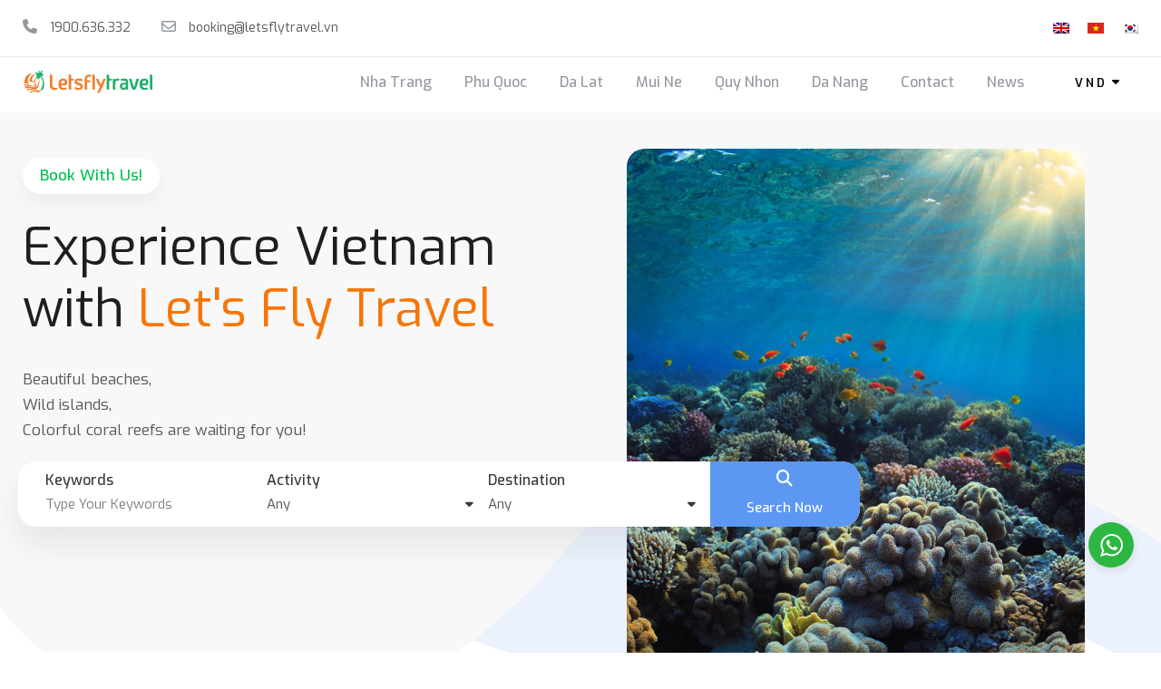

--- FILE ---
content_type: text/html; charset=UTF-8
request_url: https://www.letsflytravel.com/
body_size: 18670
content:
<!DOCTYPE html>
<html lang="en-US" class="no-js">
<head>
	<meta charset="UTF-8">
	<meta name="viewport" content="width=device-width, initial-scale=1">
	<link rel="profile" href="https://gmpg.org/xfn/11">
	<link rel="pingback" href="https://www.letsflytravel.com/xmlrpc.php">
	<title>Let&#039;s Fly Travel Nha Trang &#8211; Let&#039;s Fly Travel | Nha Trang Day Tours | Top Day Trips with Prices</title>
<script>jQuery("#map").click(function () {
    jQuery("#map iframe").css("pointer-events", "auto");
});
jQuery("#map").mouseleave(function() {
  jQuery("#map iframe").css("pointer-events", "none"); 
});</script><meta name='robots' content='max-image-preview:large' />
<link rel="alternate" hreflang="en" href="https://www.letsflytravel.com/" />
<link rel="alternate" hreflang="vi" href="https://www.letsflytravel.com/vi/" />
<link rel="alternate" hreflang="ko" href="https://www.letsflytravel.com/ko/" />
<link rel="alternate" hreflang="x-default" href="https://www.letsflytravel.com/" />
<link rel='dns-prefetch' href='//www.letsflytravel.com' />
<link rel='dns-prefetch' href='//fonts.googleapis.com' />
<link rel='dns-prefetch' href='//use.fontawesome.com' />
<link rel="alternate" type="application/rss+xml" title="Let&#039;s Fly Travel Nha Trang &raquo; Feed" href="https://www.letsflytravel.com/feed/" />
<link rel="alternate" type="application/rss+xml" title="Let&#039;s Fly Travel Nha Trang &raquo; Comments Feed" href="https://www.letsflytravel.com/comments/feed/" />
<link rel="alternate" title="oEmbed (JSON)" type="application/json+oembed" href="https://www.letsflytravel.com/wp-json/oembed/1.0/embed?url=https%3A%2F%2Fwww.letsflytravel.com%2F" />
<link rel="alternate" title="oEmbed (XML)" type="text/xml+oembed" href="https://www.letsflytravel.com/wp-json/oembed/1.0/embed?url=https%3A%2F%2Fwww.letsflytravel.com%2F&#038;format=xml" />
<style id='wp-img-auto-sizes-contain-inline-css' type='text/css'>
img:is([sizes=auto i],[sizes^="auto," i]){contain-intrinsic-size:3000px 1500px}
/*# sourceURL=wp-img-auto-sizes-contain-inline-css */
</style>
<style id='wp-emoji-styles-inline-css' type='text/css'>

	img.wp-smiley, img.emoji {
		display: inline !important;
		border: none !important;
		box-shadow: none !important;
		height: 1em !important;
		width: 1em !important;
		margin: 0 0.07em !important;
		vertical-align: -0.1em !important;
		background: none !important;
		padding: 0 !important;
	}
/*# sourceURL=wp-emoji-styles-inline-css */
</style>
<link rel='stylesheet' id='wp-block-library-css' href='https://www.letsflytravel.com/wp-includes/css/dist/block-library/style.min.css?ver=6.9' type='text/css' media='all' />
<style id='global-styles-inline-css' type='text/css'>
:root{--wp--preset--aspect-ratio--square: 1;--wp--preset--aspect-ratio--4-3: 4/3;--wp--preset--aspect-ratio--3-4: 3/4;--wp--preset--aspect-ratio--3-2: 3/2;--wp--preset--aspect-ratio--2-3: 2/3;--wp--preset--aspect-ratio--16-9: 16/9;--wp--preset--aspect-ratio--9-16: 9/16;--wp--preset--color--black: #000000;--wp--preset--color--cyan-bluish-gray: #abb8c3;--wp--preset--color--white: #ffffff;--wp--preset--color--pale-pink: #f78da7;--wp--preset--color--vivid-red: #cf2e2e;--wp--preset--color--luminous-vivid-orange: #ff6900;--wp--preset--color--luminous-vivid-amber: #fcb900;--wp--preset--color--light-green-cyan: #7bdcb5;--wp--preset--color--vivid-green-cyan: #00d084;--wp--preset--color--pale-cyan-blue: #8ed1fc;--wp--preset--color--vivid-cyan-blue: #0693e3;--wp--preset--color--vivid-purple: #9b51e0;--wp--preset--gradient--vivid-cyan-blue-to-vivid-purple: linear-gradient(135deg,rgb(6,147,227) 0%,rgb(155,81,224) 100%);--wp--preset--gradient--light-green-cyan-to-vivid-green-cyan: linear-gradient(135deg,rgb(122,220,180) 0%,rgb(0,208,130) 100%);--wp--preset--gradient--luminous-vivid-amber-to-luminous-vivid-orange: linear-gradient(135deg,rgb(252,185,0) 0%,rgb(255,105,0) 100%);--wp--preset--gradient--luminous-vivid-orange-to-vivid-red: linear-gradient(135deg,rgb(255,105,0) 0%,rgb(207,46,46) 100%);--wp--preset--gradient--very-light-gray-to-cyan-bluish-gray: linear-gradient(135deg,rgb(238,238,238) 0%,rgb(169,184,195) 100%);--wp--preset--gradient--cool-to-warm-spectrum: linear-gradient(135deg,rgb(74,234,220) 0%,rgb(151,120,209) 20%,rgb(207,42,186) 40%,rgb(238,44,130) 60%,rgb(251,105,98) 80%,rgb(254,248,76) 100%);--wp--preset--gradient--blush-light-purple: linear-gradient(135deg,rgb(255,206,236) 0%,rgb(152,150,240) 100%);--wp--preset--gradient--blush-bordeaux: linear-gradient(135deg,rgb(254,205,165) 0%,rgb(254,45,45) 50%,rgb(107,0,62) 100%);--wp--preset--gradient--luminous-dusk: linear-gradient(135deg,rgb(255,203,112) 0%,rgb(199,81,192) 50%,rgb(65,88,208) 100%);--wp--preset--gradient--pale-ocean: linear-gradient(135deg,rgb(255,245,203) 0%,rgb(182,227,212) 50%,rgb(51,167,181) 100%);--wp--preset--gradient--electric-grass: linear-gradient(135deg,rgb(202,248,128) 0%,rgb(113,206,126) 100%);--wp--preset--gradient--midnight: linear-gradient(135deg,rgb(2,3,129) 0%,rgb(40,116,252) 100%);--wp--preset--font-size--small: 13px;--wp--preset--font-size--medium: 20px;--wp--preset--font-size--large: 36px;--wp--preset--font-size--x-large: 42px;--wp--preset--spacing--20: 0.44rem;--wp--preset--spacing--30: 0.67rem;--wp--preset--spacing--40: 1rem;--wp--preset--spacing--50: 1.5rem;--wp--preset--spacing--60: 2.25rem;--wp--preset--spacing--70: 3.38rem;--wp--preset--spacing--80: 5.06rem;--wp--preset--shadow--natural: 6px 6px 9px rgba(0, 0, 0, 0.2);--wp--preset--shadow--deep: 12px 12px 50px rgba(0, 0, 0, 0.4);--wp--preset--shadow--sharp: 6px 6px 0px rgba(0, 0, 0, 0.2);--wp--preset--shadow--outlined: 6px 6px 0px -3px rgb(255, 255, 255), 6px 6px rgb(0, 0, 0);--wp--preset--shadow--crisp: 6px 6px 0px rgb(0, 0, 0);}:where(.is-layout-flex){gap: 0.5em;}:where(.is-layout-grid){gap: 0.5em;}body .is-layout-flex{display: flex;}.is-layout-flex{flex-wrap: wrap;align-items: center;}.is-layout-flex > :is(*, div){margin: 0;}body .is-layout-grid{display: grid;}.is-layout-grid > :is(*, div){margin: 0;}:where(.wp-block-columns.is-layout-flex){gap: 2em;}:where(.wp-block-columns.is-layout-grid){gap: 2em;}:where(.wp-block-post-template.is-layout-flex){gap: 1.25em;}:where(.wp-block-post-template.is-layout-grid){gap: 1.25em;}.has-black-color{color: var(--wp--preset--color--black) !important;}.has-cyan-bluish-gray-color{color: var(--wp--preset--color--cyan-bluish-gray) !important;}.has-white-color{color: var(--wp--preset--color--white) !important;}.has-pale-pink-color{color: var(--wp--preset--color--pale-pink) !important;}.has-vivid-red-color{color: var(--wp--preset--color--vivid-red) !important;}.has-luminous-vivid-orange-color{color: var(--wp--preset--color--luminous-vivid-orange) !important;}.has-luminous-vivid-amber-color{color: var(--wp--preset--color--luminous-vivid-amber) !important;}.has-light-green-cyan-color{color: var(--wp--preset--color--light-green-cyan) !important;}.has-vivid-green-cyan-color{color: var(--wp--preset--color--vivid-green-cyan) !important;}.has-pale-cyan-blue-color{color: var(--wp--preset--color--pale-cyan-blue) !important;}.has-vivid-cyan-blue-color{color: var(--wp--preset--color--vivid-cyan-blue) !important;}.has-vivid-purple-color{color: var(--wp--preset--color--vivid-purple) !important;}.has-black-background-color{background-color: var(--wp--preset--color--black) !important;}.has-cyan-bluish-gray-background-color{background-color: var(--wp--preset--color--cyan-bluish-gray) !important;}.has-white-background-color{background-color: var(--wp--preset--color--white) !important;}.has-pale-pink-background-color{background-color: var(--wp--preset--color--pale-pink) !important;}.has-vivid-red-background-color{background-color: var(--wp--preset--color--vivid-red) !important;}.has-luminous-vivid-orange-background-color{background-color: var(--wp--preset--color--luminous-vivid-orange) !important;}.has-luminous-vivid-amber-background-color{background-color: var(--wp--preset--color--luminous-vivid-amber) !important;}.has-light-green-cyan-background-color{background-color: var(--wp--preset--color--light-green-cyan) !important;}.has-vivid-green-cyan-background-color{background-color: var(--wp--preset--color--vivid-green-cyan) !important;}.has-pale-cyan-blue-background-color{background-color: var(--wp--preset--color--pale-cyan-blue) !important;}.has-vivid-cyan-blue-background-color{background-color: var(--wp--preset--color--vivid-cyan-blue) !important;}.has-vivid-purple-background-color{background-color: var(--wp--preset--color--vivid-purple) !important;}.has-black-border-color{border-color: var(--wp--preset--color--black) !important;}.has-cyan-bluish-gray-border-color{border-color: var(--wp--preset--color--cyan-bluish-gray) !important;}.has-white-border-color{border-color: var(--wp--preset--color--white) !important;}.has-pale-pink-border-color{border-color: var(--wp--preset--color--pale-pink) !important;}.has-vivid-red-border-color{border-color: var(--wp--preset--color--vivid-red) !important;}.has-luminous-vivid-orange-border-color{border-color: var(--wp--preset--color--luminous-vivid-orange) !important;}.has-luminous-vivid-amber-border-color{border-color: var(--wp--preset--color--luminous-vivid-amber) !important;}.has-light-green-cyan-border-color{border-color: var(--wp--preset--color--light-green-cyan) !important;}.has-vivid-green-cyan-border-color{border-color: var(--wp--preset--color--vivid-green-cyan) !important;}.has-pale-cyan-blue-border-color{border-color: var(--wp--preset--color--pale-cyan-blue) !important;}.has-vivid-cyan-blue-border-color{border-color: var(--wp--preset--color--vivid-cyan-blue) !important;}.has-vivid-purple-border-color{border-color: var(--wp--preset--color--vivid-purple) !important;}.has-vivid-cyan-blue-to-vivid-purple-gradient-background{background: var(--wp--preset--gradient--vivid-cyan-blue-to-vivid-purple) !important;}.has-light-green-cyan-to-vivid-green-cyan-gradient-background{background: var(--wp--preset--gradient--light-green-cyan-to-vivid-green-cyan) !important;}.has-luminous-vivid-amber-to-luminous-vivid-orange-gradient-background{background: var(--wp--preset--gradient--luminous-vivid-amber-to-luminous-vivid-orange) !important;}.has-luminous-vivid-orange-to-vivid-red-gradient-background{background: var(--wp--preset--gradient--luminous-vivid-orange-to-vivid-red) !important;}.has-very-light-gray-to-cyan-bluish-gray-gradient-background{background: var(--wp--preset--gradient--very-light-gray-to-cyan-bluish-gray) !important;}.has-cool-to-warm-spectrum-gradient-background{background: var(--wp--preset--gradient--cool-to-warm-spectrum) !important;}.has-blush-light-purple-gradient-background{background: var(--wp--preset--gradient--blush-light-purple) !important;}.has-blush-bordeaux-gradient-background{background: var(--wp--preset--gradient--blush-bordeaux) !important;}.has-luminous-dusk-gradient-background{background: var(--wp--preset--gradient--luminous-dusk) !important;}.has-pale-ocean-gradient-background{background: var(--wp--preset--gradient--pale-ocean) !important;}.has-electric-grass-gradient-background{background: var(--wp--preset--gradient--electric-grass) !important;}.has-midnight-gradient-background{background: var(--wp--preset--gradient--midnight) !important;}.has-small-font-size{font-size: var(--wp--preset--font-size--small) !important;}.has-medium-font-size{font-size: var(--wp--preset--font-size--medium) !important;}.has-large-font-size{font-size: var(--wp--preset--font-size--large) !important;}.has-x-large-font-size{font-size: var(--wp--preset--font-size--x-large) !important;}
/*# sourceURL=global-styles-inline-css */
</style>

<style id='classic-theme-styles-inline-css' type='text/css'>
/*! This file is auto-generated */
.wp-block-button__link{color:#fff;background-color:#32373c;border-radius:9999px;box-shadow:none;text-decoration:none;padding:calc(.667em + 2px) calc(1.333em + 2px);font-size:1.125em}.wp-block-file__button{background:#32373c;color:#fff;text-decoration:none}
/*# sourceURL=/wp-includes/css/classic-themes.min.css */
</style>
<link rel='stylesheet' id='nta-css-popup-css' href='https://www.letsflytravel.com/wp-content/plugins/wp-whatsapp/assets/dist/css/style.css?ver=6.9' type='text/css' media='all' />
<link rel='stylesheet' id='contact-form-7-css' href='https://www.letsflytravel.com/wp-content/plugins/contact-form-7/includes/css/styles.css?ver=5.8.6' type='text/css' media='all' />
<link rel='stylesheet' id='gdlr-core-google-font-css' href='https://fonts.googleapis.com/css?family=Exo%3A100%2C200%2C300%2Cregular%2C500%2C600%2C700%2C800%2C900%2C100italic%2C200italic%2C300italic%2Citalic%2C500italic%2C600italic%2C700italic%2C800italic%2C900italic&#038;subset=latin%2Clatin-ext%2Cvietnamese&#038;ver=6.9' type='text/css' media='all' />
<link rel='stylesheet' id='font-awesome-v4shim-css' href='https://www.letsflytravel.com/wp-content/plugins/types/vendor/toolset/toolset-common/res/lib/font-awesome/css/v4-shims.css?ver=5.13.0' type='text/css' media='screen' />
<link rel='stylesheet' id='font-awesome-css' href='https://www.letsflytravel.com/wp-content/plugins/types/vendor/toolset/toolset-common/res/lib/font-awesome/css/all.css?ver=5.13.0' type='text/css' media='screen' />
<link rel='stylesheet' id='fa5-css' href='https://www.letsflytravel.com/wp-content/plugins/goodlayers-core/plugins/fa5/fa5.css?ver=6.9' type='text/css' media='all' />
<link rel='stylesheet' id='gdlr-core-plugin-css' href='https://www.letsflytravel.com/wp-content/plugins/goodlayers-core/plugins/style.css?ver=1728618331' type='text/css' media='all' />
<link rel='stylesheet' id='gdlr-core-page-builder-css' href='https://www.letsflytravel.com/wp-content/plugins/goodlayers-core/include/css/page-builder.css?ver=6.9' type='text/css' media='all' />
<link rel='stylesheet' id='elegant-font-css' href='https://www.letsflytravel.com/wp-content/plugins/tourmaster/plugins/elegant-font/style.css?ver=6.9' type='text/css' media='all' />
<link rel='stylesheet' id='gdlr-travel-css' href='https://www.letsflytravel.com/wp-content/plugins/tourmaster/plugins/gdlr-travel/style.css?ver=6.9' type='text/css' media='all' />
<link rel='stylesheet' id='tourmaster-style-css' href='https://www.letsflytravel.com/wp-content/plugins/tourmaster/tourmaster.css?ver=4.1.4' type='text/css' media='all' />
<link rel='stylesheet' id='tourmaster-global-custom-style-css' href='https://www.letsflytravel.com/wp-content/uploads/tourmaster-global-style-custom.css?1728618829&#038;ver=6.9' type='text/css' media='all' />
<link rel='stylesheet' id='wpml-legacy-horizontal-list-0-css' href='https://www.letsflytravel.com/wp-content/plugins/sitepress-multilingual-cms/templates/language-switchers/legacy-list-horizontal/style.min.css?ver=1' type='text/css' media='all' />
<style id='wpml-legacy-horizontal-list-0-inline-css' type='text/css'>
.wpml-ls-statics-footer a, .wpml-ls-statics-footer .wpml-ls-sub-menu a, .wpml-ls-statics-footer .wpml-ls-sub-menu a:link, .wpml-ls-statics-footer li:not(.wpml-ls-current-language) .wpml-ls-link, .wpml-ls-statics-footer li:not(.wpml-ls-current-language) .wpml-ls-link:link {color:#444444;background-color:#ffffff;}.wpml-ls-statics-footer a, .wpml-ls-statics-footer .wpml-ls-sub-menu a:hover,.wpml-ls-statics-footer .wpml-ls-sub-menu a:focus, .wpml-ls-statics-footer .wpml-ls-sub-menu a:link:hover, .wpml-ls-statics-footer .wpml-ls-sub-menu a:link:focus {color:#000000;background-color:#eeeeee;}.wpml-ls-statics-footer .wpml-ls-current-language > a {color:#444444;background-color:#ffffff;}.wpml-ls-statics-footer .wpml-ls-current-language:hover>a, .wpml-ls-statics-footer .wpml-ls-current-language>a:focus {color:#000000;background-color:#eeeeee;}
/*# sourceURL=wpml-legacy-horizontal-list-0-inline-css */
</style>
<link rel='stylesheet' id='traveltour-style-core-css' href='https://www.letsflytravel.com/wp-content/themes/traveltour/css/style-core.css?ver=6.9' type='text/css' media='all' />
<link rel='stylesheet' id='traveltour-custom-style-css' href='https://www.letsflytravel.com/wp-content/uploads/traveltour-style-custom.css?1728618331&#038;ver=6.9' type='text/css' media='all' />
<link rel='stylesheet' id='font-awesome-official-css' href='https://use.fontawesome.com/releases/v6.3.0/css/all.css' type='text/css' media='all' integrity="sha384-nYX0jQk7JxCp1jdj3j2QdJbEJaTvTlhexnpMjwIkYQLdk9ZE3/g8CBw87XP2N0pR" crossorigin="anonymous" />
<link rel='stylesheet' id='tourmaster-custom-style-css' href='https://www.letsflytravel.com/wp-content/uploads/tourmaster-style-custom.css?1761644390&#038;ver=6.9' type='text/css' media='all' />
<link rel='stylesheet' id='font-awesome-official-v4shim-css' href='https://use.fontawesome.com/releases/v6.3.0/css/v4-shims.css' type='text/css' media='all' integrity="sha384-SQz6YOYE9rzJdPMcxCxNEmEuaYeT0ayZY/ZxArYWtTnvBwcfHI6rCwtgsOonZ+08" crossorigin="anonymous" />
<script type="text/javascript" id="wpml-cookie-js-extra">
/* <![CDATA[ */
var wpml_cookies = {"wp-wpml_current_language":{"value":"en","expires":1,"path":"/"}};
var wpml_cookies = {"wp-wpml_current_language":{"value":"en","expires":1,"path":"/"}};
//# sourceURL=wpml-cookie-js-extra
/* ]]> */
</script>
<script type="text/javascript" src="https://www.letsflytravel.com/wp-content/plugins/sitepress-multilingual-cms/res/js/cookies/language-cookie.js?ver=4.6.8" id="wpml-cookie-js" defer="defer" data-wp-strategy="defer"></script>
<script type="text/javascript" src="https://www.letsflytravel.com/wp-includes/js/jquery/jquery.min.js?ver=3.7.1" id="jquery-core-js"></script>
<script type="text/javascript" src="https://www.letsflytravel.com/wp-includes/js/jquery/jquery-migrate.min.js?ver=3.4.1" id="jquery-migrate-js"></script>
<link rel="https://api.w.org/" href="https://www.letsflytravel.com/wp-json/" /><link rel="alternate" title="JSON" type="application/json" href="https://www.letsflytravel.com/wp-json/wp/v2/pages/5483" /><link rel="EditURI" type="application/rsd+xml" title="RSD" href="https://www.letsflytravel.com/xmlrpc.php?rsd" />
<meta name="generator" content="WordPress 6.9" />
<link rel="canonical" href="https://www.letsflytravel.com/" />
<link rel='shortlink' href='https://www.letsflytravel.com/' />
<meta name="generator" content="WPML ver:4.6.8 stt:1,29,57;" />
<style>@media only screen and (max-width: 999px){#gdlr-core-wrapper-1.gdlr-core-pbf-wrapper {padding-top: 40px !important;} }@media only screen and (max-width: 767px){#gdlr-core-wrapper-1.gdlr-core-pbf-wrapper {padding-top: 30px !important;} }#gdlr-core-column-1:hover .gdlr-core-pbf-column-content-margin, #gdlr-core-column-1:hover .gdlr-core-pbf-column-content-margin .gdlr-core-pbf-background-wrap, #gdlr-core-column-1:hover .gdlr-core-pbf-column-content-margin .gdlr-core-pbf-background-frame{ border-color: #ffffff !important; }#gdlr-core-column-1:hover .gdlr-core-pbf-column-content-margin .gdlr-core-pbf-background-wrap{  }@media only screen and (max-width: 999px){#gdlr-core-column-1 .gdlr-core-pbf-column-content-margin{margin-right: -140px !important;}}@media only screen and (max-width: 767px){#gdlr-core-column-1 .gdlr-core-pbf-column-content-margin{margin-right: 0px !important;}}#gdlr-core-column-2:hover .gdlr-core-pbf-column-content-margin, #gdlr-core-column-2:hover .gdlr-core-pbf-column-content-margin .gdlr-core-pbf-background-wrap, #gdlr-core-column-2:hover .gdlr-core-pbf-column-content-margin .gdlr-core-pbf-background-frame{ border-color: #ffffff !important; }#gdlr-core-column-2:hover .gdlr-core-pbf-column-content-margin .gdlr-core-pbf-background-wrap{  }#gdlr-core-shape-divider-1 svg{ width: 105%; }#gdlr-core-shape-divider-1 svg{ height: 315px; }#gdlr-core-column-3:hover .gdlr-core-pbf-column-content-margin, #gdlr-core-column-3:hover .gdlr-core-pbf-column-content-margin .gdlr-core-pbf-background-wrap, #gdlr-core-column-3:hover .gdlr-core-pbf-column-content-margin .gdlr-core-pbf-background-frame{ border-color: #ffffff !important; }#gdlr-core-column-3:hover .gdlr-core-pbf-column-content-margin .gdlr-core-pbf-background-wrap{  }#gdlr-core-button-id-1{font-size: 16px ;font-style: normal ;font-weight: 500 ;letter-spacing: 0px ;color: #343434 ;padding: 0px 0px 5px 0px;text-transform: none ;border-radius: 0px;-moz-border-radius: 0px;-webkit-border-radius: 0px;border-width: 0px 0px 2px 0px;border-color: #d1d1d1 ;}#gdlr-core-button-id-1:hover{border-color: #5c98f2 ;}#gdlr-core-column-4:hover .gdlr-core-pbf-column-content-margin, #gdlr-core-column-4:hover .gdlr-core-pbf-column-content-margin .gdlr-core-pbf-background-wrap, #gdlr-core-column-4:hover .gdlr-core-pbf-column-content-margin .gdlr-core-pbf-background-frame{ border-color: #ffffff !important; }#gdlr-core-column-4:hover .gdlr-core-pbf-column-content-margin .gdlr-core-pbf-background-wrap{  }#gdlr-core-image-content-id-1 .gdlr-core-image-content:hover .gdlr-core-image-content-thumbnail-overlay{ opacity: 0.01 !important; }#gdlr-core-column-5:hover .gdlr-core-pbf-column-content-margin, #gdlr-core-column-5:hover .gdlr-core-pbf-column-content-margin .gdlr-core-pbf-background-wrap, #gdlr-core-column-5:hover .gdlr-core-pbf-column-content-margin .gdlr-core-pbf-background-frame{ border-color: #ffffff !important; }#gdlr-core-column-5:hover .gdlr-core-pbf-column-content-margin .gdlr-core-pbf-background-wrap{  }#gdlr-core-image-content-id-2 .gdlr-core-image-content:hover .gdlr-core-image-content-thumbnail-overlay{ opacity: 0.01 !important; }#gdlr-core-column-6:hover .gdlr-core-pbf-column-content-margin, #gdlr-core-column-6:hover .gdlr-core-pbf-column-content-margin .gdlr-core-pbf-background-wrap, #gdlr-core-column-6:hover .gdlr-core-pbf-column-content-margin .gdlr-core-pbf-background-frame{ border-color: #ffffff !important; }#gdlr-core-column-6:hover .gdlr-core-pbf-column-content-margin .gdlr-core-pbf-background-wrap{  }#gdlr-core-image-content-id-3 .gdlr-core-image-content:hover .gdlr-core-image-content-thumbnail-overlay{ opacity: 0.01 !important; }#gdlr-core-column-7:hover .gdlr-core-pbf-column-content-margin, #gdlr-core-column-7:hover .gdlr-core-pbf-column-content-margin .gdlr-core-pbf-background-wrap, #gdlr-core-column-7:hover .gdlr-core-pbf-column-content-margin .gdlr-core-pbf-background-frame{ border-color: #ffffff !important; }#gdlr-core-column-7:hover .gdlr-core-pbf-column-content-margin .gdlr-core-pbf-background-wrap{  }#gdlr-core-image-content-id-4 .gdlr-core-image-content:hover .gdlr-core-image-content-thumbnail-overlay{ opacity: 0.01 !important; }#gdlr-core-column-8:hover .gdlr-core-pbf-column-content-margin, #gdlr-core-column-8:hover .gdlr-core-pbf-column-content-margin .gdlr-core-pbf-background-wrap, #gdlr-core-column-8:hover .gdlr-core-pbf-column-content-margin .gdlr-core-pbf-background-frame{ border-color: #ffffff !important; }#gdlr-core-column-8:hover .gdlr-core-pbf-column-content-margin .gdlr-core-pbf-background-wrap{  }#gdlr-core-image-content-id-5 .gdlr-core-image-content:hover .gdlr-core-image-content-thumbnail-overlay{ opacity: 0.01 !important; }#gdlr-core-column-9:hover .gdlr-core-pbf-column-content-margin, #gdlr-core-column-9:hover .gdlr-core-pbf-column-content-margin .gdlr-core-pbf-background-wrap, #gdlr-core-column-9:hover .gdlr-core-pbf-column-content-margin .gdlr-core-pbf-background-frame{ border-color: #ffffff !important; }#gdlr-core-column-9:hover .gdlr-core-pbf-column-content-margin .gdlr-core-pbf-background-wrap{  }#gdlr-core-image-content-id-6 .gdlr-core-image-content:hover .gdlr-core-image-content-thumbnail-overlay{ opacity: 0.01 !important; }#gdlr-core-column-10:hover .gdlr-core-pbf-column-content-margin, #gdlr-core-column-10:hover .gdlr-core-pbf-column-content-margin .gdlr-core-pbf-background-wrap, #gdlr-core-column-10:hover .gdlr-core-pbf-column-content-margin .gdlr-core-pbf-background-frame{ border-color: #ffffff !important; }#gdlr-core-column-10:hover .gdlr-core-pbf-column-content-margin .gdlr-core-pbf-background-wrap{  }#gdlr-core-column-11:hover .gdlr-core-pbf-column-content-margin, #gdlr-core-column-11:hover .gdlr-core-pbf-column-content-margin .gdlr-core-pbf-background-wrap, #gdlr-core-column-11:hover .gdlr-core-pbf-column-content-margin .gdlr-core-pbf-background-frame{ border-color: #ffffff !important; }#gdlr-core-column-11:hover .gdlr-core-pbf-column-content-margin .gdlr-core-pbf-background-wrap{  }#gdlr-core-button-id-2{font-size: 16px ;font-style: normal ;font-weight: 500 ;letter-spacing: 0px ;color: #343434 ;padding: 0px 0px 3px 0px;text-transform: none ;border-radius: 0px;-moz-border-radius: 0px;-webkit-border-radius: 0px;border-width: 0px 0px 2px 0px;border-color: #cecece ;}#gdlr-core-button-id-2:hover{border-color: #5c98f2 ;}#gdlr-core-column-12:hover .gdlr-core-pbf-column-content-margin, #gdlr-core-column-12:hover .gdlr-core-pbf-column-content-margin .gdlr-core-pbf-background-wrap, #gdlr-core-column-12:hover .gdlr-core-pbf-column-content-margin .gdlr-core-pbf-background-frame{ border-color: #ffffff !important; }#gdlr-core-column-12:hover .gdlr-core-pbf-column-content-margin .gdlr-core-pbf-background-wrap{  }#gdlr-core-column-13:hover .gdlr-core-pbf-column-content-margin, #gdlr-core-column-13:hover .gdlr-core-pbf-column-content-margin .gdlr-core-pbf-background-wrap, #gdlr-core-column-13:hover .gdlr-core-pbf-column-content-margin .gdlr-core-pbf-background-frame{ border-color: #ffffff !important; }#gdlr-core-column-13:hover .gdlr-core-pbf-column-content-margin .gdlr-core-pbf-background-wrap{  }#gdlr-core-column-14:hover .gdlr-core-pbf-column-content-margin, #gdlr-core-column-14:hover .gdlr-core-pbf-column-content-margin .gdlr-core-pbf-background-wrap, #gdlr-core-column-14:hover .gdlr-core-pbf-column-content-margin .gdlr-core-pbf-background-frame{ border-color: #ffffff !important; }#gdlr-core-column-14:hover .gdlr-core-pbf-column-content-margin .gdlr-core-pbf-background-wrap{  }@media only screen and (max-width: 767px){#gdlr-core-column-14 .gdlr-core-pbf-column-content-margin{padding: 0px 0px 0px 0px !important;}}@media only screen and (max-width: 767px){#gdlr-core-column-14 .gdlr-core-pbf-column-content-margin{margin: 0px 0px 0px 0px !important;}}#gdlr-core-button-id-3{font-size: 16px ;font-style: normal ;font-weight: 500 ;letter-spacing: 0px ;color: #343434 ;padding: 0px 0px 3px 0px;text-transform: none ;border-radius: 0px;-moz-border-radius: 0px;-webkit-border-radius: 0px;border-width: 0px 0px 2px 0px;border-color: #cecece ;}#gdlr-core-button-id-3:hover{border-color: #5c98f2 ;}#gdlr-core-column-15:hover .gdlr-core-pbf-column-content-margin, #gdlr-core-column-15:hover .gdlr-core-pbf-column-content-margin .gdlr-core-pbf-background-wrap, #gdlr-core-column-15:hover .gdlr-core-pbf-column-content-margin .gdlr-core-pbf-background-frame{ border-color: #ffffff !important; }#gdlr-core-column-15:hover .gdlr-core-pbf-column-content-margin .gdlr-core-pbf-background-wrap{  }#gdlr-core-column-16:hover .gdlr-core-pbf-column-content-margin, #gdlr-core-column-16:hover .gdlr-core-pbf-column-content-margin .gdlr-core-pbf-background-wrap, #gdlr-core-column-16:hover .gdlr-core-pbf-column-content-margin .gdlr-core-pbf-background-frame{ border-color: #ffffff !important; }#gdlr-core-column-16:hover .gdlr-core-pbf-column-content-margin .gdlr-core-pbf-background-wrap{  }#gdlr-core-column-17:hover .gdlr-core-pbf-column-content-margin, #gdlr-core-column-17:hover .gdlr-core-pbf-column-content-margin .gdlr-core-pbf-background-wrap, #gdlr-core-column-17:hover .gdlr-core-pbf-column-content-margin .gdlr-core-pbf-background-frame{ border-color: #ffffff !important; }#gdlr-core-column-17:hover .gdlr-core-pbf-column-content-margin .gdlr-core-pbf-background-wrap{  }#gdlr-core-column-18:hover .gdlr-core-pbf-column-content-margin, #gdlr-core-column-18:hover .gdlr-core-pbf-column-content-margin .gdlr-core-pbf-background-wrap, #gdlr-core-column-18:hover .gdlr-core-pbf-column-content-margin .gdlr-core-pbf-background-frame{ border-color: #ffffff !important; }#gdlr-core-column-18:hover .gdlr-core-pbf-column-content-margin .gdlr-core-pbf-background-wrap{  }</style><meta name="naver-site-verification" content="" />
<meta name="google-site-verification" content="gnZVcVJjRldbwiU9VRAzDT91XJaT0o9sSLHAgg8U9JQ" /><link rel="icon" href="https://www.letsflytravel.com/wp-content/uploads/2023/03/cropped-logo-letsfly-new-2022_page-0002-32x32.jpg" sizes="32x32" />
<link rel="icon" href="https://www.letsflytravel.com/wp-content/uploads/2023/03/cropped-logo-letsfly-new-2022_page-0002-192x192.jpg" sizes="192x192" />
<link rel="apple-touch-icon" href="https://www.letsflytravel.com/wp-content/uploads/2023/03/cropped-logo-letsfly-new-2022_page-0002-180x180.jpg" />
<meta name="msapplication-TileImage" content="https://www.letsflytravel.com/wp-content/uploads/2023/03/cropped-logo-letsfly-new-2022_page-0002-270x270.jpg" />
	<style>
	    .nta_wa_button {
            position: fixed;
            top: 80%;
            right: 30px;
            z-index: 100;
        }
        .wa__button {
            display: flex;
            align-items: center;
            justify-content: center;
            min-width: 50px;
            height: 50px;
            max-width: 50px;
            min-height: unset;
        }
        .wa__btn_w_icon .wa__btn_icon {
            position: relative;
            transform: translateY(0);
            width: 25px;
            height: 25px;
            top: 0;
            left: 0;
        }
        .wa__btn_w_icon .wa__btn_icon img {
            height: auto;
        }
        .wa__btn_txt {
            display: none;
        }
	</style>
</head>

<body class="home wp-singular page-template-default page page-id-5483 wp-theme-traveltour gdlr-core-body tourmaster-body traveltour-body traveltour-body-front traveltour-full  traveltour-with-sticky-navigation gdlr-core-link-to-lightbox">
<div class="traveltour-mobile-header-wrap" ><div class="traveltour-top-bar" ><div class="traveltour-top-bar-background" ></div><div class="traveltour-top-bar-container clearfix traveltour-container " ><div class="traveltour-top-bar-left traveltour-item-pdlr travel-tour-hide-on-mobile"><span class="traveltour-custom-wpml-flag" ><span class="traveltour-custom-wpml-flag-item traveltour-language-code-en" ><a href="https://www.letsflytravel.com/" ><img src="https://www.letsflytravel.com/wp-content/plugins/sitepress-multilingual-cms/res/flags/en.png" alt="en" width="18" height="12" /></a></span><span class="traveltour-custom-wpml-flag-item traveltour-language-code-vi" ><a href="https://www.letsflytravel.com/vi/" ><img src="https://www.letsflytravel.com/wp-content/plugins/sitepress-multilingual-cms/res/flags/vi.png" alt="vi" width="18" height="12" /></a></span><span class="traveltour-custom-wpml-flag-item traveltour-language-code-ko" ><a href="https://www.letsflytravel.com/ko/" ><img src="https://www.letsflytravel.com/wp-content/plugins/sitepress-multilingual-cms/res/flags/ko.png" alt="ko" width="18" height="12" /></a></span></span><i class="fa fa-phone" style="font-size: 16px ;color: #94999f ;margin-right: 10px ;"  ></i><a href="tel:1900636332"> 1900.636.332</a>
<i class="fa fa-envelope-o" style="font-size: 16px ;color: #94999f ;margin-left: 30px ;margin-right: 10px ;"  ></i> <a href="/cdn-cgi/l/email-protection#e88a87878381868fa8848d9c9b8e84919c9a899e8d84c69e86"><span class="__cf_email__" data-cfemail="d4b6bbbbbfbdbab394b8b1a0a7b2b8ada0a6b5a2b1b8faa2ba">[email&#160;protected]</span></a></div><div class="traveltour-top-bar-right traveltour-item-pdlr"><div class="tourmaster-currency-switcher"  ><span class="tourmaster-head"  ><span>VND</span><i class="fa fa-sort-down" ></i></span><div class="tourmaster-currency-switcher-inner" ><div class="tourmaster-currency-switcher-content" ><ul><li><a href="/?currency=usd" >USD</a></li></ul></div></div></div></div></div></div><div class="traveltour-mobile-header traveltour-header-background traveltour-style-slide" id="traveltour-mobile-header" ><div class="traveltour-mobile-header-container traveltour-container" ><div class="traveltour-logo  traveltour-item-pdlr"><div class="traveltour-logo-inner"><a class="traveltour-fixed-nav-logo" href="https://www.letsflytravel.com/" ><img src="https://www.letsflytravel.com/wp-content/uploads/2023/02/logo-letsflytravel-des-1.png" alt="Logo LetsflyTravel" width="300" height="53" title="Logo LetsflyTravel"  srcset="https://www.letsflytravel.com/wp-content/uploads/2023/02/logo-letsflytravel-des-1.png 1x, https://www.letsflytravel.com/wp-content/uploads/2023/02/logo-letsflytravel-des-1.png 2x"  /></a><a class=" traveltour-orig-logo" href="https://www.letsflytravel.com/" ><img src="https://www.letsflytravel.com/wp-content/uploads/2023/02/logo-letsflytravel-des-1.png" alt="Logo LetsflyTravel" width="300" height="53" title="Logo LetsflyTravel" /></a></div></div><div class="traveltour-mobile-menu-right" ><div class="traveltour-mobile-menu" ><a class="traveltour-mm-menu-button traveltour-mobile-menu-button traveltour-mobile-button-hamburger" href="#traveltour-mobile-menu" ><span></span></a><div class="traveltour-mm-menu-wrap traveltour-navigation-font" id="traveltour-mobile-menu" data-slide="right" ><ul id="menu-mobile-menu" class="m-menu"><li class="menu-item menu-item-type-post_type menu-item-object-page menu-item-9628"><a href="https://www.letsflytravel.com/nha-trang-tour/">NHA TRANG</a></li>
<li class="menu-item menu-item-type-post_type menu-item-object-page menu-item-9626"><a href="https://www.letsflytravel.com/phu-quoc/">PHU QUOC</a></li>
<li class="menu-item menu-item-type-post_type menu-item-object-page menu-item-9627"><a href="https://www.letsflytravel.com/da-lat/">DA LAT</a></li>
<li class="menu-item menu-item-type-post_type menu-item-object-page menu-item-9623"><a href="https://www.letsflytravel.com/mui-ne/">MUI NE</a></li>
<li class="menu-item menu-item-type-post_type menu-item-object-page menu-item-9624"><a href="https://www.letsflytravel.com/quy-nhon/">QUY NHON</a></li>
<li class="menu-item menu-item-type-post_type menu-item-object-page menu-item-9625"><a href="https://www.letsflytravel.com/da-nang/">DA NANG</a></li>
<li class="menu-item menu-item-type-post_type menu-item-object-page menu-item-9629"><a href="https://www.letsflytravel.com/contact/">Contact</a></li>
<li class="menu-item menu-item-type-post_type menu-item-object-page menu-item-9630"><a href="https://www.letsflytravel.com/travel-guide/">Vietnam Travel Guide</a></li>
</ul></div></div></div></div></div></div><div class="traveltour-body-outer-wrapper ">
		<div class="traveltour-body-wrapper clearfix  traveltour-with-frame">
	<div class="traveltour-top-bar traveltour-with-divider" ><div class="traveltour-top-bar-background" ></div><div class="traveltour-top-bar-container clearfix traveltour-container " ><div class="traveltour-top-bar-left traveltour-item-pdlr traveltour-right-with-border"><div class="traveltour-top-bar-left-text"><i class="fa fa-phone" style="font-size: 16px ;color: #94999f ;margin-right: 10px ;"  ></i><a href="tel:1900636332"> 1900.636.332</a>
<i class="fa fa-envelope-o" style="font-size: 16px ;color: #94999f ;margin-left: 30px ;margin-right: 10px ;"  ></i> <a href="/cdn-cgi/l/email-protection#0c6e63636765626b4c6069787f6a6075787e6d7a6960227a62"><span class="__cf_email__" data-cfemail="bad8d5d5d1d3d4ddfad6dfcec9dcd6c3cec8dbccdfd694ccd4">[email&#160;protected]</span></a></div></div><div class="traveltour-top-bar-right traveltour-item-pdlr traveltour-right-with-border"><div class="traveltour-top-bar-wpml-flag" ><span class="traveltour-custom-wpml-flag" ><span class="traveltour-custom-wpml-flag-item traveltour-language-code-en" ><a href="https://www.letsflytravel.com/" ><img src="https://www.letsflytravel.com/wp-content/plugins/sitepress-multilingual-cms/res/flags/en.png" alt="en" width="18" height="12" /></a></span><span class="traveltour-custom-wpml-flag-item traveltour-language-code-vi" ><a href="https://www.letsflytravel.com/vi/" ><img src="https://www.letsflytravel.com/wp-content/plugins/sitepress-multilingual-cms/res/flags/vi.png" alt="vi" width="18" height="12" /></a></span><span class="traveltour-custom-wpml-flag-item traveltour-language-code-ko" ><a href="https://www.letsflytravel.com/ko/" ><img src="https://www.letsflytravel.com/wp-content/plugins/sitepress-multilingual-cms/res/flags/ko.png" alt="ko" width="18" height="12" /></a></span></span></div></div></div></div>	
<header class="traveltour-header-wrap traveltour-header-style-plain  traveltour-style-menu-right traveltour-sticky-navigation traveltour-style-fixed" >
	<div class="traveltour-header-background" ></div>
	<div class="traveltour-header-container  traveltour-container">
			
		<div class="traveltour-header-container-inner clearfix">
			<div class="traveltour-logo  traveltour-item-pdlr"><div class="traveltour-logo-inner"><a class="traveltour-fixed-nav-logo" href="https://www.letsflytravel.com/" ><img src="https://www.letsflytravel.com/wp-content/uploads/2023/02/logo-letsflytravel-des-1.png" alt="Logo LetsflyTravel" width="300" height="53" title="Logo LetsflyTravel"  srcset="https://www.letsflytravel.com/wp-content/uploads/2023/02/logo-letsflytravel-des-1.png 1x, https://www.letsflytravel.com/wp-content/uploads/2023/02/logo-letsflytravel-des-1.png 2x"  /></a><a class=" traveltour-orig-logo" href="https://www.letsflytravel.com/" ><img src="https://www.letsflytravel.com/wp-content/uploads/2023/02/logo-letsflytravel-des-1.png" alt="Logo LetsflyTravel" width="300" height="53" title="Logo LetsflyTravel"  srcset="https://www.letsflytravel.com/wp-content/uploads/2023/02/logo-letsflytravel-des-1.png 1x, https://www.letsflytravel.com/wp-content/uploads/2023/02/logo-letsflytravel-des-1.png 2x"  /></a></div></div>			<div class="traveltour-navigation traveltour-item-pdlr clearfix traveltour-navigation-login-button traveltour-without-sign-up " >
			<div class="traveltour-main-menu" id="traveltour-main-menu" ><ul id="menu-menu-chinh" class="sf-menu"><li  class="menu-item menu-item-type-post_type menu-item-object-page menu-item-9481 traveltour-normal-menu"><a href="https://www.letsflytravel.com/nha-trang-tour/">Nha Trang</a></li>
<li  class="menu-item menu-item-type-post_type menu-item-object-page menu-item-9479 traveltour-normal-menu"><a href="https://www.letsflytravel.com/phu-quoc/">Phu Quoc</a></li>
<li  class="menu-item menu-item-type-post_type menu-item-object-page menu-item-9480 traveltour-normal-menu"><a href="https://www.letsflytravel.com/da-lat/">Da Lat</a></li>
<li  class="menu-item menu-item-type-post_type menu-item-object-page menu-item-9476 traveltour-normal-menu"><a href="https://www.letsflytravel.com/mui-ne/">Mui Ne</a></li>
<li  class="menu-item menu-item-type-post_type menu-item-object-page menu-item-9477 traveltour-normal-menu"><a href="https://www.letsflytravel.com/quy-nhon/">Quy Nhon</a></li>
<li  class="menu-item menu-item-type-post_type menu-item-object-page menu-item-9478 traveltour-normal-menu"><a href="https://www.letsflytravel.com/da-nang/">Da Nang</a></li>
<li  class="menu-item menu-item-type-post_type menu-item-object-page menu-item-9482 traveltour-normal-menu"><a href="https://www.letsflytravel.com/contact/">Contact</a></li>
<li  class="menu-item menu-item-type-post_type menu-item-object-page menu-item-8723 traveltour-normal-menu"><a href="https://www.letsflytravel.com/travel-guide/">News</a></li>
</ul><div class="traveltour-navigation-slide-bar  traveltour-navigation-slide-bar-style-dot"  id="traveltour-navigation-slide-bar" ></div></div><div class="traveltour-main-menu-right-wrap clearfix " ><div class="tourmaster-currency-switcher"  ><span class="tourmaster-head"  ><span>VND</span><i class="fa fa-sort-down" ></i></span><div class="tourmaster-currency-switcher-inner" ><div class="tourmaster-currency-switcher-content" ><ul><li><a href="/?currency=usd" >USD</a></li></ul></div></div></div></div>			</div><!-- traveltour-navigation -->

		</div><!-- traveltour-header-inner -->
	</div><!-- traveltour-header-container -->
</header><!-- header -->	<div class="traveltour-page-wrapper" id="traveltour-page-wrapper" ><div class="gdlr-core-page-builder-body clearfix"><div class="gdlr-core-pbf-wrapper " style="padding: 40px 0px 0px 0px;"  id="gdlr-core-wrapper-1" ><div class="gdlr-core-pbf-background-wrap" style="background-color: #f8f8f8 ;"  ></div><div class="gdlr-core-pbf-wrapper-content gdlr-core-js "   ><div class="gdlr-core-pbf-wrapper-container clearfix gdlr-core-container" ><div class="gdlr-core-pbf-column gdlr-core-column-45 gdlr-core-column-first"  id="gdlr-core-column-1" style="z-index: 3 ;" ><div class="gdlr-core-pbf-column-content-margin gdlr-core-js " style="padding: 10px 0px 0px 0px;"   ><div class="gdlr-core-pbf-background-wrap"  ></div><div class="gdlr-core-pbf-column-content clearfix gdlr-core-js "   ><div class="gdlr-core-pbf-element" ><div class="gdlr-core-text-box-item gdlr-core-item-pdlr gdlr-core-item-pdb gdlr-core-left-align" style="padding-bottom: 25px ;"  ><div class="gdlr-core-text-box-item-content" style="font-size: 17px ;font-weight: 500 ;text-transform: none ;color: #00c14d ;"  ><div class="gdlr-core-text-box-frame" style="box-shadow: 0 10px 20px rgba(10, 10, 10,0.05) ; -moz-box-shadow: 0 10px 20px rgba(10, 10, 10,0.05) ; -webkit-box-shadow: 0 10px 20px rgba(10, 10, 10,0.05) ; padding: 6px 19px 6px 19px;background-color: #ffffff ;border-radius: 30px;-moz-border-radius: 30px;-webkit-border-radius: 30px;"  ><p>Book With Us!</p>
</div></div></div></div><div class="gdlr-core-pbf-element" ><div class="gdlr-core-title-item gdlr-core-item-pdb clearfix  gdlr-core-left-align gdlr-core-title-item-caption-top gdlr-core-item-pdlr"  ><div class="gdlr-core-title-item-title-wrap" ><h5 class="gdlr-core-title-item-title gdlr-core-skin-title" style="font-size: 57px ;font-weight: 400 ;letter-spacing: 0px ;text-transform: none ;color: #1e1e1e ;"  >Experience Vietnam <br/> with <span style="color: #f57608;">Let's Fly Travel</span><span class="gdlr-core-title-item-title-divider gdlr-core-skin-divider" ></span></h5></div></div></div><div class="gdlr-core-pbf-element" ><div class="gdlr-core-text-box-item gdlr-core-item-pdlr gdlr-core-item-pdb gdlr-core-left-align gdlr-core-no-p-space" style="padding-bottom: 20px ;"  ><div class="gdlr-core-text-box-item-content" style="font-size: 20px ;text-transform: none ;"  ><p>Beautiful beaches,</p>
<p>Wild islands,</p>
<p>Colorful coral reefs are waiting for you!</p>
</div></div></div><div class="gdlr-core-pbf-element" ><div class="tourmaster-tour-search-item clearfix tourmaster-style-column-full-background tourmaster-column-count-4 tourmaster-item-pdlr tourmaster-input-style-default"  ><div class="tourmaster-tour-search-wrap clearfix tourmaster-with-frame" style="box-shadow: 0 20px 35px rgba(20, 20, 20,0.08); -moz-box-shadow: 0 20px 35px rgba(20, 20, 20,0.08); -webkit-box-shadow: 0 20px 35px rgba(20, 20, 20,0.08); background-color: #ffffff;border-radius: 20px;-moz-border-radius: 20px;-webkit-border-radius: 20px;"  ><form class="tourmaster-form-field " action="https://www.letsflytravel.com/search-tours/" method="GET" ><div class="tourmaster-tour-search-field tourmaster-tour-search-field-keywords"  ><label class="gdlr-core-skin-title" >Keywords</label><div class="tourmaster-tour-search-field-inner" ><input name="tour-search" type="text" placeholder="Type Your Keywords" value="" /></div></div><div class="tourmaster-tour-search-field tourmaster-tour-search-field-tax"  ><label class="gdlr-core-skin-title" >Activity</label><div class="tourmaster-combobox-wrap" ><select name="tax-tour-activity" ><option value=""  >Any</option><option value="city-tours"  >City Tours</option><option value="cultural-thematic-tours"  >Cultural &amp; Thematic Tours</option><option value="family-friendly-tours"  >Family Friendly Tours</option><option value="holiday-seasonal-tours"  >Holiday &amp; Seasonal Tours</option><option value="indulgence-luxury-tours"  >Indulgence &amp; Luxury Tours</option><option value="island-tours"  >island Tours</option><option value="outdoor-activites"  >Outdoor Activites</option><option value="relaxation-tours"  >Relaxation Tours</option><option value="wild-adventure-tours"  >Wild &amp; Adventure Tours</option></select></div></div><div class="tourmaster-tour-search-field tourmaster-tour-search-field-tax"  ><label class="gdlr-core-skin-title" >Destination</label><div class="tourmaster-combobox-wrap" ><select name="tax-tour-destination" ><option value=""  >Any</option><option value="da-lat"  >Da Lat</option><option value="da-nang"  >Da Nang</option><option value="mui-ne"  >Mui Ne</option><option value="nha-trang"  >Nha Trang</option><option value="phu-quoc"  >Phu Quoc</option><option value="phu-yen-2"  >Phu Yen</option><option value="quy-nhon"  >Quy Nhon</option></select></div></div><div class="tourmaster-tour-search-field-submit" ><input class="tourmaster-tour-search-submit" type="submit" value="Search" /><div class="tourmaster-content" ><span><i class="fa fa-search" ></i></span><span>Search Now</span></div></div></form></div></div></div></div></div></div><div class="gdlr-core-pbf-column gdlr-core-column-15 gdlr-core-hide-in-tablet-mobile"  id="gdlr-core-column-2" style="z-index: 2 ;" ><div class="gdlr-core-pbf-column-content-margin gdlr-core-js " style="margin: 0px 0px 0px -330px;"   ><div class="gdlr-core-pbf-background-wrap"  ></div><div class="gdlr-core-pbf-column-content clearfix gdlr-core-js "   ><div class="gdlr-core-pbf-element" ><div class="gdlr-core-image-item gdlr-core-item-pdb  gdlr-core-center-align gdlr-core-item-pdlr"  ><div class="gdlr-core-image-item-wrap gdlr-core-media-image  gdlr-core-image-item-style-round" style="border-width: 0px;max-width: 505px ;border-radius: 20px;-moz-border-radius: 20px;-webkit-border-radius: 20px;"  ><img src="https://www.letsflytravel.com/wp-content/uploads/2023/03/ocean-letsflytravel-800x960.jpg" alt="" width="800" height="960" title="ocean&#8212;letsflytravel" /></div></div></div></div></div></div><div class="gdlr-core-pbf-element" ><div class="gdlr-core-shape-divider-item"  id="gdlr-core-shape-divider-1"  ><div class="gdlr-core-shape-divider-wrap  gdlr-core-pos-bottom gdlr-core-inverted" style="z-index: 1 ;"  ><svg viewBox="0 0 1540 314" fill="none" xmlns="http://www.w3.org/2000/svg" preserveAspectRatio="none">
<path d="M0 314V134.5C0 134.5 107 332.811 376 296C645 259.189 709.5 161.5 709.5 161.5L1140 160H1540V314H0Z" fill="white"/>
<path d="M1256 172.039C1444 206.039 1540 296.5 1540 296.5V138C1540 138 1464.5 75.0404 1303 31.0401C1240.5 14.8677 1042 -24.959 902.5 22.5401C825 48.9286 803.5 66.04 728.5 143.54C697.344 175.734 635.5 219.5 635.5 219.5C635.5 219.5 726 256.039 822 240.039C986 220.039 1083 149.539 1256 172.039Z" fill="#ECF2FC"/>
</svg>
</div></div></div></div></div></div><div class="gdlr-core-pbf-wrapper " style="padding: 40px 0px 0px 0px;" ><div class="gdlr-core-pbf-background-wrap"  ></div><div class="gdlr-core-pbf-wrapper-content gdlr-core-js "   ><div class="gdlr-core-pbf-wrapper-container clearfix gdlr-core-container" ><div class="gdlr-core-pbf-column gdlr-core-column-60 gdlr-core-column-first"  id="gdlr-core-column-3" ><div class="gdlr-core-pbf-column-content-margin gdlr-core-js "   ><div class="gdlr-core-pbf-background-wrap"  ></div><div class="gdlr-core-pbf-column-content clearfix gdlr-core-js " style="max-width: 600px ;"   ><div class="gdlr-core-pbf-element" ><div class="gdlr-core-title-item gdlr-core-item-pdb clearfix  gdlr-core-center-align gdlr-core-title-item-caption-top gdlr-core-item-pdlr"  ><div class="gdlr-core-title-item-title-wrap" ><h3 class="gdlr-core-title-item-title gdlr-core-skin-title" style="font-size: 50px ;font-weight: 400 ;text-transform: none ;color: #000000 ;"  >Top<span style="color: #f57608;"> Destinations</span><span class="gdlr-core-title-item-title-divider gdlr-core-skin-divider" ></span></h3></div></div></div><div class="gdlr-core-pbf-element" ><div class="gdlr-core-text-box-item gdlr-core-item-pdlr gdlr-core-item-pdb gdlr-core-center-align gdlr-core-no-p-space" style="padding-bottom: 40px ;"  ><div class="gdlr-core-text-box-item-content" style="font-size: 18px ;font-weight: 400 ;text-transform: none ;color: #848484 ;"  ><p>Explore our top destinations voted by more than 100,000+ customers around the world.</p>
</div></div></div><div class="gdlr-core-pbf-element" ><div class="gdlr-core-button-item gdlr-core-item-pdlr gdlr-core-item-pdb gdlr-core-center-align" style="padding-bottom: 10px ;"  ><a class="gdlr-core-button  gdlr-core-button-transparent gdlr-core-center-align gdlr-core-button-with-border" href="https://www.letsflytravel.com/"  id="gdlr-core-button-id-1"  ><span class="gdlr-core-content"  >All Destinations<i class="gdlr-core-pos-right fa fa-long-arrow-right" style="color: #afafaf ;"  ></i></span></a></div></div></div></div></div></div></div></div><div class="gdlr-core-pbf-wrapper " style="padding: 30px 0px 0px 0px;" ><div class="gdlr-core-pbf-background-wrap"  ></div><div class="gdlr-core-pbf-wrapper-content gdlr-core-js "   ><div class="gdlr-core-pbf-wrapper-container clearfix gdlr-core-container" ><div class="gdlr-core-pbf-column gdlr-core-column-20 gdlr-core-column-first"  id="gdlr-core-column-4" ><div class="gdlr-core-pbf-column-content-margin gdlr-core-js " style="padding: 10px 10px 10px 10px;border-radius: 10px 10px 10px 10px;-moz-border-radius: 10px 10px 10px 10px;-webkit-border-radius: 10px 10px 10px 10px;"   ><div class="gdlr-core-pbf-background-wrap" style="border-radius: 10px 10px 10px 10px;-moz-border-radius: 10px 10px 10px 10px;-webkit-border-radius: 10px 10px 10px 10px;"  ></div><div class="gdlr-core-pbf-column-content clearfix gdlr-core-js "   ><div class="gdlr-core-pbf-element" ><div class="gdlr-core-image-content-item gdlr-core-item-pdlr gdlr-core-item-pdb clearfix  gdlr-core-style-static" style="padding-bottom: 0px ;"  id="gdlr-core-image-content-id-1"  ><div class="gdlr-core-item-rvpdlr"  ><div class="gdlr-core-item-list gdlr-core-item-pdlr gdlr-core-item-mgb  gdlr-core-column-60 gdlr-core-column-first"  ><div class="gdlr-core-image-content gdlr-core-center-align clearfix"  ><div class="gdlr-core-image-content-thumbnail" style="background-image: url(https://www.letsflytravel.com/wp-content/uploads/2023/03/city-nha-trang.jpg) ;"  ><a class="gdlr-core-image-content-link" href="https://www.letsflytravel.com/nha-trang-tour/"  ><span class="gdlr-core-image-content-thumbnail-overlay" style="background: #0a0a0a ;opacity: 0.4 ;"  ></span></a></div><div class="gdlr-core-image-content-overlay gdlr-core-with-link"  ><div class="gdlr-core-image-content-overlay-inner"  ><h3 class="gdlr-core-image-content-title gdlr-core-skin-title" style="font-size: 16px ;font-weight: 500 ;text-transform: none ;"  >Nha Trang</h3><div class="gdlr-core-image-content-overlay-content" ><a class="gdlr-core-image-content-link" href="https://www.letsflytravel.com/nha-trang-tour/"  ><i class="gdlr-icon-oblique-arrow" ></i></a></div></div></div></div></div></div></div></div></div></div></div><div class="gdlr-core-pbf-column gdlr-core-column-20"  id="gdlr-core-column-5" ><div class="gdlr-core-pbf-column-content-margin gdlr-core-js " style="padding: 10px 10px 10px 10px;border-radius: 10px 10px 10px 10px;-moz-border-radius: 10px 10px 10px 10px;-webkit-border-radius: 10px 10px 10px 10px;"   ><div class="gdlr-core-pbf-background-wrap" style="border-radius: 10px 10px 10px 10px;-moz-border-radius: 10px 10px 10px 10px;-webkit-border-radius: 10px 10px 10px 10px;"  ></div><div class="gdlr-core-pbf-column-content clearfix gdlr-core-js "   ><div class="gdlr-core-pbf-element" ><div class="gdlr-core-image-content-item gdlr-core-item-pdlr gdlr-core-item-pdb clearfix  gdlr-core-style-static" style="padding-bottom: 0px ;"  id="gdlr-core-image-content-id-2"  ><div class="gdlr-core-item-rvpdlr"  ><div class="gdlr-core-item-list gdlr-core-item-pdlr gdlr-core-item-mgb  gdlr-core-column-60 gdlr-core-column-first"  ><div class="gdlr-core-image-content gdlr-core-center-align clearfix"  ><div class="gdlr-core-image-content-thumbnail" style="background-image: url(https://www.letsflytravel.com/wp-content/uploads/2023/02/tour-3-dao-phu-quoc-letsflytravel-3.jpg) ;"  ><a class="gdlr-core-image-content-link" href="https://www.letsflytravel.com/phu-quoc/"  ><span class="gdlr-core-image-content-thumbnail-overlay" style="background: #0a0a0a ;opacity: 0.4 ;"  ></span></a></div><div class="gdlr-core-image-content-overlay gdlr-core-with-link"  ><div class="gdlr-core-image-content-overlay-inner"  ><h3 class="gdlr-core-image-content-title gdlr-core-skin-title" style="font-size: 16px ;font-weight: 500 ;text-transform: none ;"  >Phu Quoc</h3><div class="gdlr-core-image-content-overlay-content" ><a class="gdlr-core-image-content-link" href="https://www.letsflytravel.com/phu-quoc/"  ><i class="gdlr-icon-oblique-arrow" ></i></a></div></div></div></div></div></div></div></div></div></div></div><div class="gdlr-core-pbf-column gdlr-core-column-20"  id="gdlr-core-column-6" ><div class="gdlr-core-pbf-column-content-margin gdlr-core-js " style="padding: 10px 10px 10px 10px;border-radius: 10px 10px 10px 10px;-moz-border-radius: 10px 10px 10px 10px;-webkit-border-radius: 10px 10px 10px 10px;"   ><div class="gdlr-core-pbf-background-wrap" style="border-radius: 10px 10px 10px 10px;-moz-border-radius: 10px 10px 10px 10px;-webkit-border-radius: 10px 10px 10px 10px;"  ></div><div class="gdlr-core-pbf-column-content clearfix gdlr-core-js "   ><div class="gdlr-core-pbf-element" ><div class="gdlr-core-image-content-item gdlr-core-item-pdlr gdlr-core-item-pdb clearfix  gdlr-core-style-static" style="padding-bottom: 0px ;"  id="gdlr-core-image-content-id-3"  ><div class="gdlr-core-item-rvpdlr"  ><div class="gdlr-core-item-list gdlr-core-item-pdlr gdlr-core-item-mgb  gdlr-core-column-60 gdlr-core-column-first"  ><div class="gdlr-core-image-content gdlr-core-center-align clearfix"  ><div class="gdlr-core-image-content-thumbnail" style="background-image: url(https://www.letsflytravel.com/wp-content/uploads/2023/02/tour-da-lat-mot-ngay-letsflytravel-1.jpg) ;"  ><a class="gdlr-core-image-content-link" href="https://www.letsflytravel.com/da-lat/"  ><span class="gdlr-core-image-content-thumbnail-overlay" style="background: #0a0a0a ;opacity: 0.4 ;"  ></span></a></div><div class="gdlr-core-image-content-overlay gdlr-core-with-link"  ><div class="gdlr-core-image-content-overlay-inner"  ><h3 class="gdlr-core-image-content-title gdlr-core-skin-title" style="font-size: 16px ;font-weight: 500 ;text-transform: none ;"  >Da Lat</h3><div class="gdlr-core-image-content-overlay-content" ><a class="gdlr-core-image-content-link" href="https://www.letsflytravel.com/da-lat/"  ><i class="gdlr-icon-oblique-arrow" ></i></a></div></div></div></div></div></div></div></div></div></div></div><div class="gdlr-core-pbf-column gdlr-core-column-20 gdlr-core-column-first"  id="gdlr-core-column-7" ><div class="gdlr-core-pbf-column-content-margin gdlr-core-js " style="padding: 10px 10px 10px 10px;border-radius: 10px 10px 10px 10px;-moz-border-radius: 10px 10px 10px 10px;-webkit-border-radius: 10px 10px 10px 10px;"   ><div class="gdlr-core-pbf-background-wrap" style="border-radius: 10px 10px 10px 10px;-moz-border-radius: 10px 10px 10px 10px;-webkit-border-radius: 10px 10px 10px 10px;"  ></div><div class="gdlr-core-pbf-column-content clearfix gdlr-core-js "   ><div class="gdlr-core-pbf-element" ><div class="gdlr-core-image-content-item gdlr-core-item-pdlr gdlr-core-item-pdb clearfix  gdlr-core-style-static" style="padding-bottom: 0px ;"  id="gdlr-core-image-content-id-4"  ><div class="gdlr-core-item-rvpdlr"  ><div class="gdlr-core-item-list gdlr-core-item-pdlr gdlr-core-item-mgb  gdlr-core-column-60 gdlr-core-column-first"  ><div class="gdlr-core-image-content gdlr-core-center-align clearfix"  ><div class="gdlr-core-image-content-thumbnail" style="background-image: url(https://www.letsflytravel.com/wp-content/uploads/2023/03/quy-nhon.jpg) ;"  ><a class="gdlr-core-image-content-link" href="https://www.letsflytravel.com/quy-nhon/"  ><span class="gdlr-core-image-content-thumbnail-overlay" style="background: #0a0a0a ;opacity: 0.4 ;"  ></span></a></div><div class="gdlr-core-image-content-overlay gdlr-core-with-link"  ><div class="gdlr-core-image-content-overlay-inner"  ><h3 class="gdlr-core-image-content-title gdlr-core-skin-title" style="font-size: 16px ;font-weight: 500 ;text-transform: none ;"  >Quy Nhon</h3><div class="gdlr-core-image-content-overlay-content" ><a class="gdlr-core-image-content-link" href="https://www.letsflytravel.com/quy-nhon/"  ><i class="gdlr-icon-oblique-arrow" ></i></a></div></div></div></div></div></div></div></div></div></div></div><div class="gdlr-core-pbf-column gdlr-core-column-20"  id="gdlr-core-column-8" ><div class="gdlr-core-pbf-column-content-margin gdlr-core-js " style="padding: 10px 10px 10px 10px;border-radius: 10px 10px 10px 10px;-moz-border-radius: 10px 10px 10px 10px;-webkit-border-radius: 10px 10px 10px 10px;"   ><div class="gdlr-core-pbf-background-wrap" style="border-radius: 10px 10px 10px 10px;-moz-border-radius: 10px 10px 10px 10px;-webkit-border-radius: 10px 10px 10px 10px;"  ></div><div class="gdlr-core-pbf-column-content clearfix gdlr-core-js "   ><div class="gdlr-core-pbf-element" ><div class="gdlr-core-image-content-item gdlr-core-item-pdlr gdlr-core-item-pdb clearfix  gdlr-core-style-static" style="padding-bottom: 0px ;"  id="gdlr-core-image-content-id-5"  ><div class="gdlr-core-item-rvpdlr"  ><div class="gdlr-core-item-list gdlr-core-item-pdlr gdlr-core-item-mgb  gdlr-core-column-60 gdlr-core-column-first"  ><div class="gdlr-core-image-content gdlr-core-center-align clearfix"  ><div class="gdlr-core-image-content-thumbnail" style="background-image: url(https://www.letsflytravel.com/wp-content/uploads/2023/03/tour-ba-na-hill-5.png) ;"  ><a class="gdlr-core-image-content-link" href="https://www.letsflytravel.com/da-nang/"  ><span class="gdlr-core-image-content-thumbnail-overlay" style="background: #0a0a0a ;opacity: 0.4 ;"  ></span></a></div><div class="gdlr-core-image-content-overlay gdlr-core-with-link"  ><div class="gdlr-core-image-content-overlay-inner"  ><h3 class="gdlr-core-image-content-title gdlr-core-skin-title" style="font-size: 16px ;font-weight: 500 ;text-transform: none ;"  >Da Nang</h3><div class="gdlr-core-image-content-overlay-content" ><a class="gdlr-core-image-content-link" href="https://www.letsflytravel.com/da-nang/"  ><i class="gdlr-icon-oblique-arrow" ></i></a></div></div></div></div></div></div></div></div></div></div></div><div class="gdlr-core-pbf-column gdlr-core-column-20"  id="gdlr-core-column-9" ><div class="gdlr-core-pbf-column-content-margin gdlr-core-js " style="padding: 10px 10px 10px 10px;border-radius: 10px 10px 10px 10px;-moz-border-radius: 10px 10px 10px 10px;-webkit-border-radius: 10px 10px 10px 10px;"   ><div class="gdlr-core-pbf-background-wrap" style="border-radius: 10px 10px 10px 10px;-moz-border-radius: 10px 10px 10px 10px;-webkit-border-radius: 10px 10px 10px 10px;"  ></div><div class="gdlr-core-pbf-column-content clearfix gdlr-core-js "   ><div class="gdlr-core-pbf-element" ><div class="gdlr-core-image-content-item gdlr-core-item-pdlr gdlr-core-item-pdb clearfix  gdlr-core-style-static" style="padding-bottom: 0px ;"  id="gdlr-core-image-content-id-6"  ><div class="gdlr-core-item-rvpdlr"  ><div class="gdlr-core-item-list gdlr-core-item-pdlr gdlr-core-item-mgb  gdlr-core-column-60 gdlr-core-column-first"  ><div class="gdlr-core-image-content gdlr-core-center-align clearfix"  ><div class="gdlr-core-image-content-thumbnail" style="background-image: url(https://www.letsflytravel.com/wp-content/uploads/2023/03/MuiNeVNExpress3075891542181990-8691-6492-1648974014.jpg) ;"  ><a class="gdlr-core-image-content-link" href="https://www.letsflytravel.com/mui-ne/"  ><span class="gdlr-core-image-content-thumbnail-overlay" style="background: #0a0a0a ;opacity: 0.4 ;"  ></span></a></div><div class="gdlr-core-image-content-overlay gdlr-core-with-link"  ><div class="gdlr-core-image-content-overlay-inner"  ><h3 class="gdlr-core-image-content-title gdlr-core-skin-title" style="font-size: 16px ;font-weight: 500 ;text-transform: none ;"  >Mui Ne</h3><div class="gdlr-core-image-content-overlay-content" ><a class="gdlr-core-image-content-link" href="https://www.letsflytravel.com/mui-ne/"  ><i class="gdlr-icon-oblique-arrow" ></i></a></div></div></div></div></div></div></div></div></div></div></div></div></div></div><div class="gdlr-core-pbf-wrapper " style="padding: 20px 0px 0px 0px;" ><div class="gdlr-core-pbf-background-wrap"  ></div><div class="gdlr-core-pbf-wrapper-content gdlr-core-js "   ><div class="gdlr-core-pbf-wrapper-container clearfix gdlr-core-container" ><div class="gdlr-core-pbf-column gdlr-core-column-60 gdlr-core-column-first"  id="gdlr-core-column-10" ><div class="gdlr-core-pbf-column-content-margin gdlr-core-js " style="padding: 0px 0px 15px 0px;"   ><div class="gdlr-core-pbf-background-wrap"  ></div><div class="gdlr-core-pbf-column-content clearfix gdlr-core-js "   ><div class="gdlr-core-pbf-element" ><div class="gdlr-core-title-item gdlr-core-item-pdb clearfix  gdlr-core-center-align gdlr-core-title-item-caption-top gdlr-core-item-pdlr" style="padding-bottom: 20px ;"  ><div class="gdlr-core-title-item-title-wrap" ><h3 class="gdlr-core-title-item-title gdlr-core-skin-title" style="font-size: 50px ;font-weight: 400 ;text-transform: none ;color: #000000 ;"  >Popular <span style="color: #5C98F2;">Tours</span><span class="gdlr-core-title-item-title-divider gdlr-core-skin-divider" ></span></h3></div></div></div></div></div></div><div class="gdlr-core-pbf-column gdlr-core-column-60 gdlr-core-column-first" ><div class="gdlr-core-pbf-column-content-margin gdlr-core-js "   ><div class="gdlr-core-pbf-column-content clearfix gdlr-core-js "   ><div class="gdlr-core-pbf-element" ><div class="tourmaster-tour-item clearfix  tourmaster-tour-item-style-modern tourmaster-item-pdlr tourmaster-tour-item-column-3"  ><div class="gdlr-core-flexslider flexslider gdlr-core-js-2 " data-type="carousel" data-column="3" data-move="1" data-nav="navigation-outer" data-nav-parent="self" data-vcenter-nav="1"  ><div class="gdlr-core-flexslider-custom-nav  gdlr-core-style-navigation-outer gdlr-core-center-align" ><i class="arrow_carrot-left flex-prev" style="color: #939393 ;background-color: #ededed ;padding: 10px 10px 10px 10px;border-radius: 40px;-moz-border-radius: 40px;-webkit-border-radius: 40px;font-size: 32px ;left: -70px ;"  ></i><i class="arrow_carrot-right flex-next" style="color: #939393 ;background-color: #ededed ;padding: 10px 10px 10px 10px;border-radius: 40px;-moz-border-radius: 40px;-webkit-border-radius: 40px;font-size: 32px ;right: -70px ;"  ></i></div><ul class="slides" ><li  class="gdlr-core-item-mglr"  ><div class="tourmaster-tour-modern tourmaster-with-thumbnail tourmaster-without-info tourmaster-style-2" ><div class="tourmaster-tour-modern-inner" style="border-radius: 10px;-moz-border-radius: 10px;-webkit-border-radius: 10px;"  ><div class="tourmaster-tour-thumbnail tourmaster-media-image "  ><a href="https://www.letsflytravel.com/tour/sea-walking-nha-trang-tour/" ><img src="https://www.letsflytravel.com/wp-content/uploads/2023/02/lan-bien-sea-walking-phu-quoc-1-600x600.jpg" alt="" width="600" height="600" /></a></div><div class="tourmaster-thumbnail-overlay"></div><div class="tourmaster-thumbnail-overlay-front"></div><div class="tourmaster-tour-content-wrap" ><h3 class="tourmaster-tour-title gdlr-core-skin-title" style="font-size: 27px;font-weight: 400;text-transform: none;"  ><a href="https://www.letsflytravel.com/tour/sea-walking-nha-trang-tour/" >Sea-Walking Nha Trang Tour</a></h3><div class="tourmaster-tour-info-wrap" ><div class="tourmaster-tour-info-inner" ><div class="tourmaster-tour-info tourmaster-tour-info-duration-text " ><i class="icon_clock_alt" ></i>8 Hours </div></div><div class="tourmaster-tour-price-wrap " ><span class="tourmaster-tour-price" ><span class="tourmaster-head">From</span><span class="tourmaster-tail">1.300.000 VND</span></span></div></div></div></div></div></li><li  class="gdlr-core-item-mglr"  ><div class="tourmaster-tour-modern tourmaster-with-thumbnail tourmaster-without-info tourmaster-style-2" ><div class="tourmaster-tour-modern-inner" style="border-radius: 10px;-moz-border-radius: 10px;-webkit-border-radius: 10px;"  ><div class="tourmaster-tour-thumbnail tourmaster-media-image "  ><a href="https://www.letsflytravel.com/tour/scuba-diving-3-islands-tour/" ><img src="https://www.letsflytravel.com/wp-content/uploads/2023/02/tour-dao-nha-trang-letsflytravel-6-600x600.jpg" alt="" width="600" height="600" /></a></div><div class="tourmaster-thumbnail-overlay"></div><div class="tourmaster-thumbnail-overlay-front"></div><div class="tourmaster-tour-content-wrap" ><h3 class="tourmaster-tour-title gdlr-core-skin-title" style="font-size: 27px;font-weight: 400;text-transform: none;"  ><a href="https://www.letsflytravel.com/tour/scuba-diving-3-islands-tour/" >Scuba Diving 3 Islands Nha Trang Tour</a></h3><div class="tourmaster-tour-info-wrap" ><div class="tourmaster-tour-info-inner" ><div class="tourmaster-tour-info tourmaster-tour-info-duration-text " ><i class="icon_clock_alt" ></i>8 Hours </div></div><div class="tourmaster-tour-price-wrap " ><span class="tourmaster-tour-price" ><span class="tourmaster-head">From</span><span class="tourmaster-tail">1.140.000 VND</span></span></div></div></div></div></div></li><li  class="gdlr-core-item-mglr"  ><div class="tourmaster-tour-modern tourmaster-with-thumbnail tourmaster-without-info tourmaster-style-2" ><div class="tourmaster-tour-modern-inner" style="border-radius: 10px;-moz-border-radius: 10px;-webkit-border-radius: 10px;"  ><div class="tourmaster-tour-thumbnail tourmaster-media-image "  ><a href="https://www.letsflytravel.com/tour/rai-cave-vinh-hy-vineyard-sheeps-farm/" ><img src="https://www.letsflytravel.com/wp-content/uploads/2023/02/dl.beatsnoop.com-3000-tDFhj6YV4N-600x600.jpg" alt="" width="600" height="600" /></a></div><div class="tourmaster-thumbnail-overlay"></div><div class="tourmaster-thumbnail-overlay-front"></div><div class="tourmaster-tour-content-wrap" ><h3 class="tourmaster-tour-title gdlr-core-skin-title" style="font-size: 27px;font-weight: 400;text-transform: none;"  ><a href="https://www.letsflytravel.com/tour/rai-cave-vinh-hy-vineyard-sheeps-farm/" >Rai Cave – Vinh Hy – Vineyard – Sheeps Farm</a></h3><div class="tourmaster-tour-info-wrap" ><div class="tourmaster-tour-info-inner" ><div class="tourmaster-tour-info tourmaster-tour-info-duration-text " ><i class="icon_clock_alt" ></i>8 Hours </div></div><div class="tourmaster-tour-price-wrap " ><span class="tourmaster-tour-price" ><span class="tourmaster-head">From</span><span class="tourmaster-tail">650.000 VND</span></span></div></div></div></div></div></li><li  class="gdlr-core-item-mglr"  ><div class="tourmaster-tour-modern tourmaster-with-thumbnail tourmaster-without-info tourmaster-style-2" ><div class="tourmaster-tour-modern-inner" style="border-radius: 10px;-moz-border-radius: 10px;-webkit-border-radius: 10px;"  ><div class="tourmaster-tour-thumbnail tourmaster-media-image "  ><a href="https://www.letsflytravel.com/tour/nha-trang-3-islands-vip-tour/" ><img src="https://www.letsflytravel.com/wp-content/uploads/2023/02/tour-dao-nha-trang-letsflytravel-15-600x600.jpg" alt="" width="600" height="600" /></a></div><div class="tourmaster-thumbnail-overlay"></div><div class="tourmaster-thumbnail-overlay-front"></div><div class="tourmaster-tour-content-wrap" ><h3 class="tourmaster-tour-title gdlr-core-skin-title" style="font-size: 27px;font-weight: 400;text-transform: none;"  ><a href="https://www.letsflytravel.com/tour/nha-trang-3-islands-vip-tour/" >Nha Trang Full Day 3 VIP islands – Hon Tam Resort</a></h3><div class="tourmaster-tour-info-wrap" ><div class="tourmaster-tour-info-inner" ><div class="tourmaster-tour-info tourmaster-tour-info-duration-text " ><i class="icon_clock_alt" ></i>8 Hours </div></div><div class="tourmaster-tour-price-wrap " ><span class="tourmaster-tour-price" ><span class="tourmaster-head">From</span><span class="tourmaster-tail">800.000 VND</span></span></div></div></div></div></div></li><li  class="gdlr-core-item-mglr"  ><div class="tourmaster-tour-modern tourmaster-with-thumbnail tourmaster-without-info tourmaster-style-2" ><div class="tourmaster-tour-modern-inner" style="border-radius: 10px;-moz-border-radius: 10px;-webkit-border-radius: 10px;"  ><div class="tourmaster-tour-thumbnail tourmaster-media-image "  ><a href="https://www.letsflytravel.com/tour/4-island-nha-trang-day-tour/" ><img src="https://www.letsflytravel.com/wp-content/uploads/2023/02/tour-dao-nha-trang-letsflytravel-12-600x600.jpg" alt="" width="600" height="600" /></a></div><div class="tourmaster-thumbnail-overlay"></div><div class="tourmaster-thumbnail-overlay-front"></div><div class="tourmaster-tour-content-wrap" ><h3 class="tourmaster-tour-title gdlr-core-skin-title" style="font-size: 27px;font-weight: 400;text-transform: none;"  ><a href="https://www.letsflytravel.com/tour/4-island-nha-trang-day-tour/" >4 Island Nha Trang Day Tour</a></h3><div class="tourmaster-tour-info-wrap" ><div class="tourmaster-tour-info-inner" ><div class="tourmaster-tour-info tourmaster-tour-info-duration-text " ><i class="icon_clock_alt" ></i>8 Hours </div></div><div class="tourmaster-tour-price-wrap " ><span class="tourmaster-tour-price" ><span class="tourmaster-head">From</span><span class="tourmaster-tail">750.000 VND</span></span></div></div></div></div></div></li><li  class="gdlr-core-item-mglr"  ><div class="tourmaster-tour-modern tourmaster-with-thumbnail tourmaster-without-info tourmaster-style-2" ><div class="tourmaster-tour-modern-inner" style="border-radius: 10px;-moz-border-radius: 10px;-webkit-border-radius: 10px;"  ><div class="tourmaster-tour-thumbnail tourmaster-media-image "  ><a href="https://www.letsflytravel.com/tour/nha-trang-3-island-hopping-tour/" ><img src="https://www.letsflytravel.com/wp-content/uploads/2023/02/tour-dao-nha-trang-letsflytravel-23-600x600.jpg" alt="" width="600" height="600" /></a></div><div class="tourmaster-thumbnail-overlay"></div><div class="tourmaster-thumbnail-overlay-front"></div><div class="tourmaster-tour-content-wrap" ><h3 class="tourmaster-tour-title gdlr-core-skin-title" style="font-size: 27px;font-weight: 400;text-transform: none;"  ><a href="https://www.letsflytravel.com/tour/nha-trang-3-island-hopping-tour/" >Nha Trang 3 Island Hopping Tour</a></h3><div class="tourmaster-tour-info-wrap" ><div class="tourmaster-tour-info-inner" ><div class="tourmaster-tour-info tourmaster-tour-info-duration-text " ><i class="icon_clock_alt" ></i>8 Hours </div><div class="tourmaster-tour-rating"  ><i class="fa fa-star" ></i><i class="fa fa-star" ></i><i class="fa fa-star" ></i><i class="fa fa-star" ></i><i class="fa fa-star" ></i><span class="tourmaster-tour-rating-text" >(1 Review)</span></div></div><div class="tourmaster-tour-price-wrap " ><span class="tourmaster-tour-price" ><span class="tourmaster-head">From</span><span class="tourmaster-tail">550.000 VND</span></span></div></div></div></div></div></li></ul></div></div></div></div></div></div><div class="gdlr-core-pbf-column gdlr-core-column-60 gdlr-core-column-first"  id="gdlr-core-column-11" ><div class="gdlr-core-pbf-column-content-margin gdlr-core-js " style="padding: 10px 0px 0px 0px;"   ><div class="gdlr-core-pbf-background-wrap"  ></div><div class="gdlr-core-pbf-column-content clearfix gdlr-core-js "   ><div class="gdlr-core-pbf-element" ><div class="gdlr-core-button-item gdlr-core-item-pdlr gdlr-core-item-pdb gdlr-core-center-align" style="padding-bottom: 10px ;"  ><a class="gdlr-core-button  gdlr-core-button-transparent gdlr-core-center-align gdlr-core-button-with-border" href="https://www.letsflytravel.com/nha-trang-tour/"  id="gdlr-core-button-id-2"  ><span class="gdlr-core-content"  >See More<i class="gdlr-core-pos-right fa fa-long-arrow-right" style="color: #acacac ;"  ></i></span></a></div></div></div></div></div></div></div></div><div class="gdlr-core-pbf-wrapper " style="padding: 10px 0px 15px 0px;" ><div class="gdlr-core-pbf-background-wrap"  ></div><div class="gdlr-core-pbf-wrapper-content gdlr-core-js "   ><div class="gdlr-core-pbf-wrapper-container clearfix gdlr-core-container" ><div class="gdlr-core-pbf-column gdlr-core-column-60 gdlr-core-column-first"  id="gdlr-core-column-12" ><div class="gdlr-core-pbf-column-content-margin gdlr-core-js " style="padding: 0px 0px 10px 0px;"   ><div class="gdlr-core-pbf-background-wrap"  ></div><div class="gdlr-core-pbf-column-content clearfix gdlr-core-js "   ><div class="gdlr-core-pbf-element" ><div class="gdlr-core-title-item gdlr-core-item-pdb clearfix  gdlr-core-center-align gdlr-core-title-item-caption-top gdlr-core-item-pdlr"  ><div class="gdlr-core-title-item-title-wrap" ><h3 class="gdlr-core-title-item-title gdlr-core-skin-title" style="font-size: 50px ;font-weight: 400 ;text-transform: none ;color: #000000 ;"  >Recommend  <span style="color: #5C98F2;">Tours</span><span class="gdlr-core-title-item-title-divider gdlr-core-skin-divider" ></span></h3></div></div></div></div></div></div><div class="gdlr-core-pbf-column gdlr-core-column-60 gdlr-core-column-first"  id="gdlr-core-column-13" ><div class="gdlr-core-pbf-column-content-margin gdlr-core-js " style="padding: 0px 0px 25px 0px;"   ><div class="gdlr-core-pbf-background-wrap"  ></div><div class="gdlr-core-pbf-column-content clearfix gdlr-core-js "   ><div class="gdlr-core-pbf-element" ><div class="tourmaster-tour-item clearfix  tourmaster-tour-item-style-grid tourmaster-item-pdlr tourmaster-tour-item-column-4"  ><div class="gdlr-core-flexslider flexslider gdlr-core-js-2 " data-type="carousel" data-column="4" data-move="1" data-nav="navigation-outer" data-nav-parent="self" data-vcenter-nav="1"  ><div class="gdlr-core-flexslider-custom-nav  gdlr-core-style-navigation-outer gdlr-core-center-align" ><i class="arrow_carrot-left flex-prev" style="color: #939393 ;background-color: #ededed ;padding: 10px 10px 10px 10px;border-radius: 40px;-moz-border-radius: 40px;-webkit-border-radius: 40px;font-size: 32px ;left: -70px ;"  ></i><i class="arrow_carrot-right flex-next" style="color: #939393 ;background-color: #ededed ;padding: 10px 10px 10px 10px;border-radius: 40px;-moz-border-radius: 40px;-webkit-border-radius: 40px;font-size: 32px ;right: -70px ;"  ></i></div><ul class="slides" ><li  class="gdlr-core-item-mglr"  ><div class="tourmaster-tour-grid  tourmaster-tour-frame tourmaster-tour-grid-style-6 tourmaster-price-right-title" ><div class="tourmaster-tour-grid-inner" style="box-shadow: 0 15px 25px rgba(10, 10, 10,0.06); -moz-box-shadow: 0 15px 25px rgba(10, 10, 10,0.06); -webkit-box-shadow: 0 15px 25px rgba(10, 10, 10,0.06); border-radius: 10px;-moz-border-radius: 10px;-webkit-border-radius: 10px;"  ><div class="tourmaster-tour-thumbnail tourmaster-media-image  gdlr-core-outer-frame-element"  ><a href="https://www.letsflytravel.com/tour/phu-quoc-3-days-2-nights-tour/" ><img src="https://www.letsflytravel.com/wp-content/uploads/2023/02/tour-3-dao-phu-quoc-letsflytravel-3-700x500.jpg" alt="" width="700" height="500" /></a></div><div class="tourmaster-tour-content-wrap gdlr-core-skin-e-background gdlr-core-js" data-sync-height="tour-item-96" style="padding-bottom: 40px;padding-left: 40px;"  ><h3 class="tourmaster-tour-title gdlr-core-skin-title" style="font-size: 22px;font-weight: 400;text-transform: none;"  ><a href="https://www.letsflytravel.com/tour/phu-quoc-3-days-2-nights-tour/" >Phu Quoc 3 Days 2 Nights Tour</a></h3><div class="tourmaster-tour-price-wrap " ><span class="tourmaster-tour-price" ><span class="tourmaster-head">From</span><span class="tourmaster-tail">1.679.000 VND</span></span></div></div></div></div></li><li  class="gdlr-core-item-mglr"  ><div class="tourmaster-tour-grid  tourmaster-tour-frame tourmaster-tour-grid-style-6 tourmaster-price-right-title" ><div class="tourmaster-tour-grid-inner" style="box-shadow: 0 15px 25px rgba(10, 10, 10,0.06); -moz-box-shadow: 0 15px 25px rgba(10, 10, 10,0.06); -webkit-box-shadow: 0 15px 25px rgba(10, 10, 10,0.06); border-radius: 10px;-moz-border-radius: 10px;-webkit-border-radius: 10px;"  ><div class="tourmaster-tour-thumbnail tourmaster-media-image  gdlr-core-outer-frame-element"  ><a href="https://www.letsflytravel.com/tour/phu-quoc-4-days-3-nights-tour/" ><img src="https://www.letsflytravel.com/wp-content/uploads/2023/02/tour-3-dao-phu-quoc-letsflytravel-6-700x500.jpg" alt="" width="700" height="500" /></a></div><div class="tourmaster-tour-content-wrap gdlr-core-skin-e-background gdlr-core-js" data-sync-height="tour-item-96" style="padding-bottom: 40px;padding-left: 40px;"  ><h3 class="tourmaster-tour-title gdlr-core-skin-title" style="font-size: 22px;font-weight: 400;text-transform: none;"  ><a href="https://www.letsflytravel.com/tour/phu-quoc-4-days-3-nights-tour/" >Phu Quoc 4 Days 3 Nights Tour</a></h3><div class="tourmaster-tour-price-wrap " ><span class="tourmaster-tour-price" ><span class="tourmaster-head">From</span><span class="tourmaster-tail">2.350.000 VND</span></span></div></div></div></div></li><li  class="gdlr-core-item-mglr"  ><div class="tourmaster-tour-grid  tourmaster-tour-frame tourmaster-tour-grid-style-6 tourmaster-price-right-title" ><div class="tourmaster-tour-grid-inner" style="box-shadow: 0 15px 25px rgba(10, 10, 10,0.06); -moz-box-shadow: 0 15px 25px rgba(10, 10, 10,0.06); -webkit-box-shadow: 0 15px 25px rgba(10, 10, 10,0.06); border-radius: 10px;-moz-border-radius: 10px;-webkit-border-radius: 10px;"  ><div class="tourmaster-tour-thumbnail tourmaster-media-image  gdlr-core-outer-frame-element"  ><a href="https://www.letsflytravel.com/tour/phu-quoc-2-islands-vip-tour/" ><img src="https://www.letsflytravel.com/wp-content/uploads/2023/02/tour-3-dao-phu-quoc-letsflytravel-7-700x500.jpg" alt="" width="700" height="500" /></a></div><div class="tourmaster-tour-content-wrap gdlr-core-skin-e-background gdlr-core-js" data-sync-height="tour-item-96" style="padding-bottom: 40px;padding-left: 40px;"  ><h3 class="tourmaster-tour-title gdlr-core-skin-title" style="font-size: 22px;font-weight: 400;text-transform: none;"  ><a href="https://www.letsflytravel.com/tour/phu-quoc-2-islands-vip-tour/" >Phu Quoc 2 Islands VIP Tour</a></h3><div class="tourmaster-tour-price-wrap " ><span class="tourmaster-tour-price" ><span class="tourmaster-head">From</span><span class="tourmaster-tail">1.250.000 VND</span></span></div></div></div></div></li><li  class="gdlr-core-item-mglr"  ><div class="tourmaster-tour-grid  tourmaster-tour-frame tourmaster-tour-grid-style-6 tourmaster-price-right-title" ><div class="tourmaster-tour-grid-inner" style="box-shadow: 0 15px 25px rgba(10, 10, 10,0.06); -moz-box-shadow: 0 15px 25px rgba(10, 10, 10,0.06); -webkit-box-shadow: 0 15px 25px rgba(10, 10, 10,0.06); border-radius: 10px;-moz-border-radius: 10px;-webkit-border-radius: 10px;"  ><div class="tourmaster-tour-thumbnail tourmaster-media-image  gdlr-core-outer-frame-element"  ><a href="https://www.letsflytravel.com/tour/discover-the-north-island-grand-word/" ><img src="https://www.letsflytravel.com/wp-content/uploads/2023/02/Lang-Rach-Vem-Phu-Quoc-700x500.jpg" alt="" width="700" height="500" /></a></div><div class="tourmaster-tour-content-wrap gdlr-core-skin-e-background gdlr-core-js" data-sync-height="tour-item-96" style="padding-bottom: 40px;padding-left: 40px;"  ><h3 class="tourmaster-tour-title gdlr-core-skin-title" style="font-size: 22px;font-weight: 400;text-transform: none;"  ><a href="https://www.letsflytravel.com/tour/discover-the-north-island-grand-word/" >Discover The North Island – Grand Word</a></h3><div class="tourmaster-tour-price-wrap " ><span class="tourmaster-tour-price" ><span class="tourmaster-head">From</span><span class="tourmaster-tail">900.000 VND</span></span></div></div></div></div></li><li  class="gdlr-core-item-mglr"  ><div class="tourmaster-tour-grid  tourmaster-tour-frame tourmaster-tour-grid-style-6 tourmaster-price-right-title" ><div class="tourmaster-tour-grid-inner" style="box-shadow: 0 15px 25px rgba(10, 10, 10,0.06); -moz-box-shadow: 0 15px 25px rgba(10, 10, 10,0.06); -webkit-box-shadow: 0 15px 25px rgba(10, 10, 10,0.06); border-radius: 10px;-moz-border-radius: 10px;-webkit-border-radius: 10px;"  ><div class="tourmaster-tour-thumbnail tourmaster-media-image  gdlr-core-outer-frame-element"  ><a href="https://www.letsflytravel.com/tour/2-islands-sunset-bbq-diner-on-island/" ><img src="https://www.letsflytravel.com/wp-content/uploads/2023/02/LF.COM-5-700x500.png" alt="" width="700" height="500" /></a></div><div class="tourmaster-tour-content-wrap gdlr-core-skin-e-background gdlr-core-js" data-sync-height="tour-item-96" style="padding-bottom: 40px;padding-left: 40px;"  ><h3 class="tourmaster-tour-title gdlr-core-skin-title" style="font-size: 22px;font-weight: 400;text-transform: none;"  ><a href="https://www.letsflytravel.com/tour/2-islands-sunset-bbq-diner-on-island/" >2 Islands Phu Quoc Tour – Sunset BBQ Diner On Island</a></h3><div class="tourmaster-tour-price-wrap " ><span class="tourmaster-tour-price" ><span class="tourmaster-head">From</span><span class="tourmaster-tail">1.300.000 VND</span></span></div></div></div></div></li><li  class="gdlr-core-item-mglr"  ><div class="tourmaster-tour-grid  tourmaster-tour-frame tourmaster-tour-grid-style-6 tourmaster-price-right-title" ><div class="tourmaster-tour-grid-inner" style="box-shadow: 0 15px 25px rgba(10, 10, 10,0.06); -moz-box-shadow: 0 15px 25px rgba(10, 10, 10,0.06); -webkit-box-shadow: 0 15px 25px rgba(10, 10, 10,0.06); border-radius: 10px;-moz-border-radius: 10px;-webkit-border-radius: 10px;"  ><div class="tourmaster-tour-thumbnail tourmaster-media-image  gdlr-core-outer-frame-element"  ><a href="https://www.letsflytravel.com/tour/cable-car-aquatopia-water-park-and-3-islands-trip-by-boat/" ><img src="https://www.letsflytravel.com/wp-content/uploads/2023/02/letsflytravel-13-700x500.jpg" alt="" width="700" height="500" /></a></div><div class="tourmaster-tour-content-wrap gdlr-core-skin-e-background gdlr-core-js" data-sync-height="tour-item-96" style="padding-bottom: 40px;padding-left: 40px;"  ><h3 class="tourmaster-tour-title gdlr-core-skin-title" style="font-size: 22px;font-weight: 400;text-transform: none;"  ><a href="https://www.letsflytravel.com/tour/cable-car-aquatopia-water-park-and-3-islands-trip-by-boat/" >Cable Car, Aquatopia Water Park and 3 Islands Trip By Boat</a></h3><div class="tourmaster-tour-price-wrap " ><span class="tourmaster-tour-price" ><span class="tourmaster-head">From</span><span class="tourmaster-tail">1.100.000 VND</span></span></div></div></div></div></li><li  class="gdlr-core-item-mglr"  ><div class="tourmaster-tour-grid  tourmaster-tour-frame tourmaster-tour-grid-style-6 tourmaster-price-right-title" ><div class="tourmaster-tour-grid-inner" style="box-shadow: 0 15px 25px rgba(10, 10, 10,0.06); -moz-box-shadow: 0 15px 25px rgba(10, 10, 10,0.06); -webkit-box-shadow: 0 15px 25px rgba(10, 10, 10,0.06); border-radius: 10px;-moz-border-radius: 10px;-webkit-border-radius: 10px;"  ><div class="tourmaster-tour-thumbnail tourmaster-media-image  gdlr-core-outer-frame-element"  ><a href="https://www.letsflytravel.com/tour/tour-south-island-bai-sao-mediterranean/" ><img src="https://www.letsflytravel.com/wp-content/uploads/2023/02/Central-Village-phu-quoc-700x500.jpg" alt="" width="700" height="500" /></a></div><div class="tourmaster-tour-content-wrap gdlr-core-skin-e-background gdlr-core-js" data-sync-height="tour-item-96" style="padding-bottom: 40px;padding-left: 40px;"  ><h3 class="tourmaster-tour-title gdlr-core-skin-title" style="font-size: 22px;font-weight: 400;text-transform: none;"  ><a href="https://www.letsflytravel.com/tour/tour-south-island-bai-sao-mediterranean/" >Tour South Island – Bai Sao – Mediterranean</a></h3><div class="tourmaster-tour-price-wrap " ><span class="tourmaster-tour-price" ><span class="tourmaster-head">From</span><span class="tourmaster-tail">550.000 VND</span></span></div></div></div></div></li><li  class="gdlr-core-item-mglr"  ><div class="tourmaster-tour-grid  tourmaster-tour-frame tourmaster-tour-grid-style-6 tourmaster-price-right-title" ><div class="tourmaster-tour-grid-inner" style="box-shadow: 0 15px 25px rgba(10, 10, 10,0.06); -moz-box-shadow: 0 15px 25px rgba(10, 10, 10,0.06); -webkit-box-shadow: 0 15px 25px rgba(10, 10, 10,0.06); border-radius: 10px;-moz-border-radius: 10px;-webkit-border-radius: 10px;"  ><div class="tourmaster-tour-thumbnail tourmaster-media-image  gdlr-core-outer-frame-element"  ><a href="https://www.letsflytravel.com/tour/phu-quoc-4-islands-tour/" ><img src="https://www.letsflytravel.com/wp-content/uploads/2023/02/letsflytravel-35-700x500.jpg" alt="" width="700" height="500" /></a></div><div class="tourmaster-tour-content-wrap gdlr-core-skin-e-background gdlr-core-js" data-sync-height="tour-item-96" style="padding-bottom: 40px;padding-left: 40px;"  ><h3 class="tourmaster-tour-title gdlr-core-skin-title" style="font-size: 22px;font-weight: 400;text-transform: none;"  ><a href="https://www.letsflytravel.com/tour/phu-quoc-4-islands-tour/" >Phu Quoc 4 Islands Tour</a></h3><div class="tourmaster-tour-price-wrap " ><span class="tourmaster-tour-price" ><span class="tourmaster-head">From</span><span class="tourmaster-tail">1.300.000 VND</span></span></div></div></div></div></li><li  class="gdlr-core-item-mglr"  ><div class="tourmaster-tour-grid  tourmaster-tour-frame tourmaster-tour-grid-style-6 tourmaster-price-right-title" ><div class="tourmaster-tour-grid-inner" style="box-shadow: 0 15px 25px rgba(10, 10, 10,0.06); -moz-box-shadow: 0 15px 25px rgba(10, 10, 10,0.06); -webkit-box-shadow: 0 15px 25px rgba(10, 10, 10,0.06); border-radius: 10px;-moz-border-radius: 10px;-webkit-border-radius: 10px;"  ><div class="tourmaster-tour-thumbnail tourmaster-media-image  gdlr-core-outer-frame-element"  ><a href="https://www.letsflytravel.com/tour/phu-quoc-3-islands-tour/" ><img src="https://www.letsflytravel.com/wp-content/uploads/2023/02/tour-3-dao-phu-quoc-letsflytravel-13-700x500.jpg" alt="" width="700" height="500" /></a></div><div class="tourmaster-tour-content-wrap gdlr-core-skin-e-background gdlr-core-js" data-sync-height="tour-item-96" style="padding-bottom: 40px;padding-left: 40px;"  ><h3 class="tourmaster-tour-title gdlr-core-skin-title" style="font-size: 22px;font-weight: 400;text-transform: none;"  ><a href="https://www.letsflytravel.com/tour/phu-quoc-3-islands-tour/" >Phu Quoc 3 Islands Tour</a></h3><div class="tourmaster-tour-price-wrap " ><span class="tourmaster-tour-price" ><span class="tourmaster-head">From</span><span class="tourmaster-tail">840.000 VND</span></span></div></div></div></div></li></ul></div></div></div></div></div></div><div class="gdlr-core-pbf-column gdlr-core-column-60 gdlr-core-column-first"  id="gdlr-core-column-14" ><div class="gdlr-core-pbf-column-content-margin gdlr-core-js "   ><div class="gdlr-core-pbf-background-wrap"  ></div><div class="gdlr-core-pbf-column-content clearfix gdlr-core-js "   ><div class="gdlr-core-pbf-element" ><div class="gdlr-core-button-item gdlr-core-item-pdlr gdlr-core-item-pdb gdlr-core-center-align" style="padding-bottom: 10px ;"  ><a class="gdlr-core-button  gdlr-core-button-transparent gdlr-core-center-align gdlr-core-button-with-border" href="https://www.letsflytravel.com/"  id="gdlr-core-button-id-3"  ><span class="gdlr-core-content"  >View All Tours<i class="gdlr-core-pos-right fa fa-long-arrow-right" style="color: #acacac ;"  ></i></span></a></div></div></div></div></div></div></div></div><div class="gdlr-core-pbf-wrapper " style="padding: 30px 0px 30px 0px;" ><div class="gdlr-core-pbf-background-wrap"  ></div><div class="gdlr-core-pbf-wrapper-content gdlr-core-js "   ><div class="gdlr-core-pbf-wrapper-container clearfix gdlr-core-container" ><div class="gdlr-core-pbf-column gdlr-core-column-30 gdlr-core-column-first"  id="gdlr-core-column-15" ><div class="gdlr-core-pbf-column-content-margin gdlr-core-js " style="margin: 20px 20px 20px 20px;padding-top: 55px;padding-bottom: 70px;padding-left: 30px;border-radius: 10px 10px 10px 10px;-moz-border-radius: 10px 10px 10px 10px;-webkit-border-radius: 10px 10px 10px 10px;"   data-sync-height="deals-height"  ><div class="gdlr-core-pbf-background-wrap" style="border-radius: 10px 10px 10px 10px;-moz-border-radius: 10px 10px 10px 10px;-webkit-border-radius: 10px 10px 10px 10px;"  ><div class="gdlr-core-pbf-background gdlr-core-parallax gdlr-core-js" style="background-image: url(https://www.letsflytravel.com/wp-content/uploads/2022/06/beach-bg.jpg) ;background-size: cover ;background-position: center ;"  data-parallax-speed="0"  ></div></div><div class="gdlr-core-pbf-column-content clearfix gdlr-core-js  gdlr-core-sync-height-content"   ><div class="gdlr-core-pbf-element" ><div class="gdlr-core-title-item gdlr-core-item-pdb clearfix  gdlr-core-left-align gdlr-core-title-item-caption-top gdlr-core-item-pdlr" style="padding-bottom: 20px ;"  ><div class="gdlr-core-title-item-title-wrap" ><h3 class="gdlr-core-title-item-title gdlr-core-skin-title" style="font-size: 45px ;font-weight: 400 ;letter-spacing: 0px ;text-transform: none ;color: #ffffff ;"  >Nha Trang Tour<span class="gdlr-core-title-item-title-divider gdlr-core-skin-divider" ></span></h3></div></div></div><div class="gdlr-core-pbf-element" ><div class="gdlr-core-text-box-item gdlr-core-item-pdlr gdlr-core-item-pdb gdlr-core-left-align" style="padding-bottom: 15px ;"  ><div class="gdlr-core-text-box-item-content" style="font-size: 18px ;font-weight: 400 ;text-transform: none ;color: #ffffff ;"  ><p>The city of the sea, people and scenery, Nha Trang Tour</p>
</div></div></div><div class="gdlr-core-pbf-element" ><div class="gdlr-core-button-item gdlr-core-item-pdlr gdlr-core-item-pdb gdlr-core-left-align" style="padding-bottom: 0px ;"  ><a class="gdlr-core-button  gdlr-core-button-solid gdlr-core-left-align gdlr-core-button-no-border" href="https://www.letsflytravel.com/nha-trang-tour/"  style="font-size: 14px ;font-style: normal ;font-weight: 700 ;letter-spacing: 0px ;color: #ffffff ;padding: 13px 33px 13px 33px;border-radius: 10px;-moz-border-radius: 10px;-webkit-border-radius: 10px;background: #5c98f2 ;"  ><span class="gdlr-core-content"  >See Tours</span></a></div></div></div></div></div><div class="gdlr-core-pbf-column gdlr-core-column-30"  id="gdlr-core-column-16" ><div class="gdlr-core-pbf-column-content-margin gdlr-core-js " style="margin: 20px 20px 20px 20px;padding: 60px 70px 50px 30px;border-radius: 10px 10px 10px 10px;-moz-border-radius: 10px 10px 10px 10px;-webkit-border-radius: 10px 10px 10px 10px;"   data-sync-height="deals-height"  ><div class="gdlr-core-pbf-background-wrap" style="background-color: #f4f4f4 ;border-radius: 10px 10px 10px 10px;-moz-border-radius: 10px 10px 10px 10px;-webkit-border-radius: 10px 10px 10px 10px;"  ><div class="gdlr-core-pbf-background gdlr-core-parallax gdlr-core-js" style="background-image: url(https://www.letsflytravel.com/wp-content/uploads/2023/02/tour-3-dao-phu-quoc-letsflytravel-3.jpg) ;background-size: cover ;background-position: center ;"  data-parallax-speed="0"  ></div></div><div class="gdlr-core-pbf-column-content clearfix gdlr-core-js  gdlr-core-sync-height-content"   ><div class="gdlr-core-pbf-element" ><div class="gdlr-core-title-item gdlr-core-item-pdb clearfix  gdlr-core-left-align gdlr-core-title-item-caption-top gdlr-core-item-pdlr" style="padding-bottom: 20px ;"  ><div class="gdlr-core-title-item-title-wrap" ><h3 class="gdlr-core-title-item-title gdlr-core-skin-title" style="font-size: 45px ;font-weight: 400 ;letter-spacing: 0px ;text-transform: none ;color: #ffffff ;"  >Phu Quoc City<span class="gdlr-core-title-item-title-divider gdlr-core-skin-divider" ></span></h3></div></div></div><div class="gdlr-core-pbf-element" ><div class="gdlr-core-text-box-item gdlr-core-item-pdlr gdlr-core-item-pdb gdlr-core-left-align" style="padding-bottom: 15px ;"  ><div class="gdlr-core-text-box-item-content" style="font-size: 18px ;font-weight: 400 ;text-transform: none ;color: #ffffff ;"  ><p>The city of pristine islands, with clear blue sea.</p>
</div></div></div><div class="gdlr-core-pbf-element" ><div class="gdlr-core-button-item gdlr-core-item-pdlr gdlr-core-item-pdb gdlr-core-left-align" style="padding-bottom: 0px ;"  ><a class="gdlr-core-button  gdlr-core-button-solid gdlr-core-left-align gdlr-core-button-no-border" href="https://www.letsflytravel.com/phu-quoc/"  style="font-size: 14px ;font-style: normal ;font-weight: 700 ;letter-spacing: 0px ;color: #ffffff ;padding: 13px 33px 13px 33px;border-radius: 10px;-moz-border-radius: 10px;-webkit-border-radius: 10px;background: #5c98f2 ;"  ><span class="gdlr-core-content"  >See Tours</span></a></div></div></div></div></div></div></div></div><div class="gdlr-core-pbf-wrapper " style="padding: 30px 0px 30px 0px;" ><div class="gdlr-core-pbf-background-wrap"  ><div class="gdlr-core-pbf-background gdlr-core-parallax gdlr-core-js" style="background-image: url(https://www.letsflytravel.com/wp-content/uploads/2022/07/testimonial-bg.jpg) ;background-size: cover ;background-repeat: no-repeat ;background-position: center ;"  data-parallax-speed="0"  ></div></div><div class="gdlr-core-pbf-wrapper-content gdlr-core-js "   ><div class="gdlr-core-pbf-wrapper-container clearfix gdlr-core-container" ><div class="gdlr-core-pbf-column gdlr-core-column-60 gdlr-core-column-first"  id="gdlr-core-column-17" ><div class="gdlr-core-pbf-column-content-margin gdlr-core-js " style="padding: 0px 0px 20px 0px;"   ><div class="gdlr-core-pbf-background-wrap"  ></div><div class="gdlr-core-pbf-column-content clearfix gdlr-core-js " style="max-width: 600px ;"   ><div class="gdlr-core-pbf-element" ><div class="gdlr-core-title-item gdlr-core-item-pdb clearfix  gdlr-core-center-align gdlr-core-title-item-caption-top gdlr-core-item-pdlr" style="padding-bottom: 45px ;"  ><div class="gdlr-core-title-item-title-wrap" ><h3 class="gdlr-core-title-item-title gdlr-core-skin-title" style="font-size: 50px ;font-weight: 400 ;text-transform: none ;color: #12022f ;"  >What our customers are saying about us<span class="gdlr-core-title-item-title-divider gdlr-core-skin-divider" ></span></h3></div></div></div></div></div></div><div class="gdlr-core-pbf-column gdlr-core-column-60 gdlr-core-column-first"  id="gdlr-core-column-18" ><div class="gdlr-core-pbf-column-content-margin gdlr-core-js "   ><div class="gdlr-core-pbf-background-wrap"  ></div><div class="gdlr-core-pbf-column-content clearfix gdlr-core-js " style="max-width: 720px ;"   ><div class="gdlr-core-pbf-element" ><div class="gdlr-core-testimonial-item gdlr-core-item-pdb clearfix  gdlr-core-testimonial-style-left-3 gdlr-core-item-pdlr" style="padding-bottom: 10px ;"  ><div class="gdlr-core-flexslider flexslider gdlr-core-js-2  gdlr-core-overflow-visible gdlr-core-bullet-style-round5 gdlr-core-border-color-bullet" data-type="carousel" data-column="1" data-move="1" data-nav="bullet" data-disable-autoslide="1" data-start-at="2"  data-margin="0px"  ><ul class="slides" ><li  class="gdlr-core-item-mglr"  ><div class="gdlr-core-testimonial clearfix gdlr-core-outer-frame-element" ><div class="gdlr-core-testimonial-frame clearfix gdlr-core-skin-e-background  gdlr-core-outer-frame-element " style="box-shadow: 0 10px 10px rgba(0, 0, 0,0.06) ; -moz-box-shadow: 0 10px 10px rgba(0, 0, 0,0.06) ; -webkit-box-shadow: 0 10px 10px rgba(0, 0, 0,0.06) ; border-radius: 20px;-moz-border-radius: 20px;-webkit-border-radius: 20px;background-color: #ffffff ;padding: 30px 20px 30px 20px;"  ><div class="gdlr-core-testimonial-frame-border" style="border-width: 1px 1px 1px 1px;border-color: #ffffff ;border-radius: 20px;-moz-border-radius: 20px;-webkit-border-radius: 20px;"  ></div><div class="gdlr-core-testimonial-author-image gdlr-core-media-image" style="width: 82px ;"  ><img src="https://www.letsflytravel.com/wp-content/uploads/2023/02/letsflytravel-11-150x150.jpg" alt="" width="150" height="150" title="letsflytravel-11" /></div><div class="gdlr-core-testimonial-content-wrap" ><div class="gdlr-core-testimonial-content-head-wrap" ><div class="gdlr-core-testimonial-content-head-left" ><div class="gdlr-core-testimonial-title gdlr-core-title-font gdlr-core-skin-title" style="color: #12022f ;font-size: 16px ;font-style: normal ;text-transform: none ;"  >David Doe</div><div class="gdlr-core-testimonial-position gdlr-core-info-font gdlr-core-skin-caption" style="color: #bebebe ;font-size: 16px ;font-style: normal ;"  >Traveler</div></div><span class="gdlr-core-rating " style="font-size: 22px ;" ><i class="fa fa-star" style="color: #ffc200 ;"  ></i><i class="fa fa-star" style="color: #ffc200 ;"  ></i><i class="fa fa-star" style="color: #ffc200 ;"  ></i><i class="fa fa-star" style="color: #ffc200 ;"  ></i><i class="fa fa-star" style="color: #ffc200 ;"  ></i></span></div><div class="gdlr-core-testimonial-content gdlr-core-info-font gdlr-core-skin-content" style="font-size: 18px ;font-style: normal ;color: #565656 ;"  ><p>The tours in this website are great. I had been really enjoy with my family! The team is very professional and taking care of the customers. Will surely recommend to my friend to join this company</p>
</div></div></div></div></li><li  class="gdlr-core-item-mglr"  ><div class="gdlr-core-testimonial clearfix gdlr-core-outer-frame-element" ><div class="gdlr-core-testimonial-frame clearfix gdlr-core-skin-e-background  gdlr-core-outer-frame-element " style="box-shadow: 0 10px 10px rgba(0, 0, 0,0.06) ; -moz-box-shadow: 0 10px 10px rgba(0, 0, 0,0.06) ; -webkit-box-shadow: 0 10px 10px rgba(0, 0, 0,0.06) ; border-radius: 20px;-moz-border-radius: 20px;-webkit-border-radius: 20px;background-color: #ffffff ;padding: 30px 20px 30px 20px;"  ><div class="gdlr-core-testimonial-frame-border" style="border-width: 1px 1px 1px 1px;border-color: #ffffff ;border-radius: 20px;-moz-border-radius: 20px;-webkit-border-radius: 20px;"  ></div><div class="gdlr-core-testimonial-author-image gdlr-core-media-image" style="width: 82px ;"  ><img src="https://www.letsflytravel.com/wp-content/uploads/2023/02/sand-hill-mui-ne-tour-2-150x150.jpg" alt="" width="150" height="150" title="sand hill mui ne tour (2)" /></div><div class="gdlr-core-testimonial-content-wrap" ><div class="gdlr-core-testimonial-content-head-wrap" ><div class="gdlr-core-testimonial-content-head-left" ><div class="gdlr-core-testimonial-title gdlr-core-title-font gdlr-core-skin-title" style="color: #12022f ;font-size: 16px ;font-style: normal ;text-transform: none ;"  >Brittany	Clark</div><div class="gdlr-core-testimonial-position gdlr-core-info-font gdlr-core-skin-caption" style="color: #bebebe ;font-size: 16px ;font-style: normal ;"  >San Francisco</div></div><span class="gdlr-core-rating " style="font-size: 22px ;" ><i class="fa fa-star" style="color: #ffc200 ;"  ></i><i class="fa fa-star" style="color: #ffc200 ;"  ></i><i class="fa fa-star" style="color: #ffc200 ;"  ></i><i class="fa fa-star" style="color: #ffc200 ;"  ></i><i class="fa fa-star-half-o" style="color: #ffc200 ;"  ></i></span></div><div class="gdlr-core-testimonial-content gdlr-core-info-font gdlr-core-skin-content" style="font-size: 18px ;font-style: normal ;color: #565656 ;"  ><p>I went 3 island tour with guide Tom. They&#8217;re using speed boat(not the slow one) and have nice program and resonable price. Also our guide Tom was kind and sincere. Good service mind and worked hard througout the tour. I recommend him and program who are looking some hopping tour.</p>
</div></div></div></div></li><li  class="gdlr-core-item-mglr"  ><div class="gdlr-core-testimonial clearfix gdlr-core-outer-frame-element" ><div class="gdlr-core-testimonial-frame clearfix gdlr-core-skin-e-background  gdlr-core-outer-frame-element " style="box-shadow: 0 10px 10px rgba(0, 0, 0,0.06) ; -moz-box-shadow: 0 10px 10px rgba(0, 0, 0,0.06) ; -webkit-box-shadow: 0 10px 10px rgba(0, 0, 0,0.06) ; border-radius: 20px;-moz-border-radius: 20px;-webkit-border-radius: 20px;background-color: #ffffff ;padding: 30px 20px 30px 20px;"  ><div class="gdlr-core-testimonial-frame-border" style="border-width: 1px 1px 1px 1px;border-color: #ffffff ;border-radius: 20px;-moz-border-radius: 20px;-webkit-border-radius: 20px;"  ></div><div class="gdlr-core-testimonial-author-image gdlr-core-media-image" style="width: 82px ;"  ><img src="https://www.letsflytravel.com/wp-content/uploads/2023/02/lan-bien-sea-walking-phu-quoc-1-150x150.jpg" alt="" width="150" height="150" title="lặn biên sea walking phú quốc (1)" /></div><div class="gdlr-core-testimonial-content-wrap" ><div class="gdlr-core-testimonial-content-head-wrap" ><div class="gdlr-core-testimonial-content-head-left" ><div class="gdlr-core-testimonial-title gdlr-core-title-font gdlr-core-skin-title" style="color: #12022f ;font-size: 16px ;font-style: normal ;text-transform: none ;"  >Frances Hill</div><div class="gdlr-core-testimonial-position gdlr-core-info-font gdlr-core-skin-caption" style="color: #bebebe ;font-size: 16px ;font-style: normal ;"  >San Francisco</div></div><span class="gdlr-core-rating " style="font-size: 22px ;" ><i class="fa fa-star" style="color: #ffc200 ;"  ></i><i class="fa fa-star" style="color: #ffc200 ;"  ></i><i class="fa fa-star" style="color: #ffc200 ;"  ></i><i class="fa fa-star" style="color: #ffc200 ;"  ></i><i class="fa fa-star" style="color: #ffc200 ;"  ></i></span></div><div class="gdlr-core-testimonial-content gdlr-core-info-font gdlr-core-skin-content" style="font-size: 18px ;font-style: normal ;color: #565656 ;"  ><p>Our tour guide were VERY curious, kind and knowledgeable. We were VERY PLEASED and had lots of fun. We would most definitely recommend your company to friends and family. Thank you so much for the excellent job! Also, thank you for taking our photos (very kind of Han for offering to take pictures for us).</p>
</div></div></div></div></li><li  class="gdlr-core-item-mglr"  ><div class="gdlr-core-testimonial clearfix gdlr-core-outer-frame-element" ><div class="gdlr-core-testimonial-frame clearfix gdlr-core-skin-e-background  gdlr-core-outer-frame-element " style="box-shadow: 0 10px 10px rgba(0, 0, 0,0.06) ; -moz-box-shadow: 0 10px 10px rgba(0, 0, 0,0.06) ; -webkit-box-shadow: 0 10px 10px rgba(0, 0, 0,0.06) ; border-radius: 20px;-moz-border-radius: 20px;-webkit-border-radius: 20px;background-color: #ffffff ;padding: 30px 20px 30px 20px;"  ><div class="gdlr-core-testimonial-frame-border" style="border-width: 1px 1px 1px 1px;border-color: #ffffff ;border-radius: 20px;-moz-border-radius: 20px;-webkit-border-radius: 20px;"  ></div><div class="gdlr-core-testimonial-author-image gdlr-core-media-image" style="width: 82px ;"  ><img src="https://www.letsflytravel.com/wp-content/uploads/2023/02/tour-ghep-hang-ngay-nha-trang-1-3-150x150.jpg" alt="" width="150" height="150" title="tour-ghep-hang-ngay-nha-trang-1-3" /></div><div class="gdlr-core-testimonial-content-wrap" ><div class="gdlr-core-testimonial-content-head-wrap" ><div class="gdlr-core-testimonial-content-head-left" ><div class="gdlr-core-testimonial-title gdlr-core-title-font gdlr-core-skin-title" style="color: #12022f ;font-size: 16px ;font-style: normal ;text-transform: none ;"  >Jennth Norz</div><div class="gdlr-core-testimonial-position gdlr-core-info-font gdlr-core-skin-caption" style="color: #bebebe ;font-size: 16px ;font-style: normal ;"  >New York City</div></div><span class="gdlr-core-rating " style="font-size: 22px ;" ><i class="fa fa-star" style="color: #ffc200 ;"  ></i><i class="fa fa-star" style="color: #ffc200 ;"  ></i><i class="fa fa-star" style="color: #ffc200 ;"  ></i><i class="fa fa-star" style="color: #ffc200 ;"  ></i><i class="fa fa-star" style="color: #ffc200 ;"  ></i></span></div><div class="gdlr-core-testimonial-content gdlr-core-info-font gdlr-core-skin-content" style="font-size: 18px ;font-style: normal ;color: #565656 ;"  ><p>My delegation went 6 adults and 3 young children who were very enthusiastic guided by Bong friends, delicious rice with a slightly spicy dish with the North. Will introduce to your friends about your services. Very great, thanks Nha Trang to feel Let’s Fly Travel for us to experience great.</p>
</div></div></div></div></li></ul></div></div></div></div></div></div></div></div></div><div class="gdlr-core-pbf-wrapper " style="padding: 30px 0px 30px 0px;" ><div class="gdlr-core-pbf-background-wrap" style="background-color: #ffffff ;"  ></div><div class="gdlr-core-pbf-wrapper-content gdlr-core-js "   ><div class="gdlr-core-pbf-wrapper-container clearfix gdlr-core-container" ><div class="gdlr-core-pbf-column gdlr-core-column-20 gdlr-core-column-first" ><div class="gdlr-core-pbf-column-content-margin gdlr-core-js "   ><div class="gdlr-core-pbf-column-content clearfix gdlr-core-js "   ><div class="gdlr-core-pbf-element" ><div class="gdlr-core-column-service-item gdlr-core-item-pdb  gdlr-core-left-align gdlr-core-column-service-icon-left gdlr-core-no-caption gdlr-core-item-pdlr" style="padding-bottom: 0px;"  ><div class="gdlr-core-column-service-media gdlr-core-media-image" style="margin-top: 15px;max-width: 61px ;"  ><img src="https://www.letsflytravel.com/wp-content/uploads/2022/07/icon-earth.png" alt="" width="122" height="122" title="icon-earth" /></div><div class="gdlr-core-column-service-content-wrapper" ><div class="gdlr-core-column-service-title-wrap"  ><h3 class="gdlr-core-column-service-title gdlr-core-skin-title" style="font-size: 24px ;font-weight: 400 ;text-transform: none ;"  >700 Destinations</h3></div><div class="gdlr-core-column-service-content" style="font-size: 18px ;font-weight: 400 ;text-transform: none ;"  ><p>Our expert team handpicked all destinations in this site</p>
</div></div></div></div></div></div></div><div class="gdlr-core-pbf-column gdlr-core-column-20" ><div class="gdlr-core-pbf-column-content-margin gdlr-core-js "   ><div class="gdlr-core-pbf-column-content clearfix gdlr-core-js "   ><div class="gdlr-core-pbf-element" ><div class="gdlr-core-column-service-item gdlr-core-item-pdb  gdlr-core-left-align gdlr-core-column-service-icon-left gdlr-core-no-caption gdlr-core-item-pdlr" style="padding-bottom: 0px;"  ><div class="gdlr-core-column-service-media gdlr-core-media-image" style="margin-top: 15px;max-width: 60px ;"  ><img src="https://www.letsflytravel.com/wp-content/uploads/2022/07/logo-02.png" alt="" width="183" height="183" title="logo-02" /></div><div class="gdlr-core-column-service-content-wrapper" ><div class="gdlr-core-column-service-title-wrap"  ><h3 class="gdlr-core-column-service-title gdlr-core-skin-title" style="font-size: 24px ;font-weight: 400 ;text-transform: none ;"  >Best Price Gurantee</h3></div><div class="gdlr-core-column-service-content" style="font-size: 18px ;font-weight: 400 ;text-transform: none ;"  ><p>Price match within 48 hours of order confirmation</p>
</div></div></div></div></div></div></div><div class="gdlr-core-pbf-column gdlr-core-column-20" ><div class="gdlr-core-pbf-column-content-margin gdlr-core-js "   ><div class="gdlr-core-pbf-column-content clearfix gdlr-core-js "   ><div class="gdlr-core-pbf-element" ><div class="gdlr-core-column-service-item gdlr-core-item-pdb  gdlr-core-left-align gdlr-core-column-service-icon-left gdlr-core-no-caption gdlr-core-item-pdlr" style="padding-bottom: 0px;"  ><div class="gdlr-core-column-service-media gdlr-core-media-image" style="margin-top: 15px;max-width: 60px ;"  ><img src="https://www.letsflytravel.com/wp-content/uploads/2022/07/logo-03.png" alt="" width="197" height="197" title="logo-03" /></div><div class="gdlr-core-column-service-content-wrapper" ><div class="gdlr-core-column-service-title-wrap"  ><h3 class="gdlr-core-column-service-title gdlr-core-skin-title" style="font-size: 24px ;font-weight: 400 ;text-transform: none ;"  >Top Notch Support</h3></div><div class="gdlr-core-column-service-content" style="font-size: 18px ;font-weight: 400 ;text-transform: none ;"  ><p>We are here to help, before, during, and even after your trip.</p>
</div></div></div></div></div></div></div></div></div></div></div></div><footer><div class="traveltour-footer-wrapper " ><div class="traveltour-footer-container traveltour-container clearfix" ><div class="traveltour-footer-column traveltour-item-pdlr traveltour-column-40" ><div id="block-15" class="widget widget_block traveltour-widget"><div class="col-md-6">
<div class="footer-widget fl-wrap" style="padding:0 9px;">
<h4><b>LET'S FLY TRAVEL TRADING AND TOURISM CO., LTD</b></h4>
<div class="footer-contacts-widget fl-wrap">
<p>Established in 2008, we are a reputable and professional tour operator and organization company in Nha Trang. As a member of Khanh Hoa Tourism Association, the operation complies with the license from the legal authority. Ensure customer satisfaction on every journey.</p>
<p><i class="fa fa-trophy"></i> <b>Business lincense:</b> 4201616332 - Issued by Khanh Hoa Department of Planning & Investment</p>
<p><i class="fa fa-trophy"></i> <b>International travel permit:</b> 56-117/2019 /TCDL-GP LHQT</p>
<p><i class="fa fa-trophy"></i> <b>License for transport business by car:</b> 561700284 - Issued by Department of Transport of Khanh Hoa province</p>
<p><i class="fa fa-trophy"></i> Member of Nha Trang Tourism Association Khanh Hoa</p>
<p><i class="fa fa-fax"></i> Hotline 24/24: <a href="tel:1900.63.63.32" style="font-size: 18px; color: #f07f2c;"><b>1900.63.63.32</b></a><a href="tel:0916745683" style="font-size: 18px; color: #f07f2c;"><b> - 09167.456.83</b></a></p>
<p><i class="fa fa-envelope"></i> Email :<a href="/cdn-cgi/l/email-protection#85e7eaeaeeecebe2c5e9e0f1f6e3e9fcf1f7e4f3e0e9abf3eb" target="_blank"><b><span class="__cf_email__" data-cfemail="54363b3b3f3d3a33143831202732382d2026352231387a223a">[email&#160;protected]</span></b></a></p>
<p><i class="fa fa-map-marker-alt"></i> Address :<a href="https://g.page/letsflytravel?share" target="_blank"><b>STH17-04, 33 Street, Le Hong Phong 1 Urban Area, Nha Trang.</b></a></p>
<p><i class="fa fa-phone"></i> Sale Apartment: <a href="tel:0916745683"><b>09167.456.83 (Mr.Thuan)</b></a> - </i> Praise and suggestions reflect quality: <a href="tel:0916745683"><b>09167.456.83 (Mr.Thuan)</b></a></p>
<p><i class="fa fa-shopping-cart"></i> On Shopee: <a href="https://shopee.vn/letsflytravel.vn"><b>Click here</b></a></p>
</p></div>
</p></div>
</p></div>
</div></div><div class="traveltour-footer-column traveltour-item-pdlr traveltour-column-20" ><div id="text-18" class="widget widget_text traveltour-widget">			<div class="textwidget"><div class="elementor-element elementor-element-67322bb5 elementor-widget elementor-widget-heading" data-id="67322bb5" data-element_type="widget" data-widget_type="heading.default">
<div class="elementor-widget-container">
<div class="elementor-heading-title elementor-size-default">INFOMATION</div>
</div>
</div>
<div class="elementor-element elementor-element-2704a068 elementor-widget__width-initial elementor-icon-list--layout-traditional elementor-list-item-link-full_width elementor-widget elementor-widget-icon-list" data-id="2704a068" data-element_type="widget" data-widget_type="icon-list.default">
<div class="elementor-widget-container">
<ul class="elementor-icon-list-items">
<li class="elementor-icon-list-item"><a href="https://www.letsflytravel.com/about-us/"><span class="elementor-icon-list-text">About us</span></a></li>
<li class="elementor-icon-list-item"><a href="https://www.letsflytravel.com/booking-pay/"><span class="elementor-icon-list-text">Booking &amp; pay</span></a></li>
<li class="elementor-icon-list-item"><a href="https://www.letsflytravel.com/terms-of-use/"><span class="elementor-icon-list-text">Terms of use</span></a></li>
<li class="elementor-icon-list-item"><a href="https://www.letsflytravel.com/cancel-policy/"><span class="elementor-icon-list-text">Cancel Policy</span></a></li>
<li class="elementor-icon-list-item"><a href="https://www.letsflytravel.com/private-policy/"><span class="elementor-icon-list-text">Privacy Policy</span></a></li>
</ul>
</div>
</div>
</div>
		</div></div></div></div></footer></div></div><a href="#traveltour-top-anchor" class="traveltour-footer-back-to-top-button" id="traveltour-footer-back-to-top-button"><i class="fa fa-angle-up" ></i></a><div class="nta_wa_button" data-id="10837" data-info="{&quot;name&quot;:&quot;Whatsapp anh Thu\u1eadn&quot;,&quot;info&quot;:{&quot;number&quot;:&quot;0916745683&quot;,&quot;title&quot;:&quot;We are available 24\/7 to assist you&quot;,&quot;predefinedText&quot;:&quot;&quot;,&quot;willBeBackText&quot;:&quot;I will be back in [njwa_time_work]&quot;,&quot;dayOffsText&quot;:&quot;I will be back soon&quot;,&quot;isAlwaysAvailable&quot;:&quot;ON&quot;,&quot;daysOfWeekWorking&quot;:{&quot;sunday&quot;:{&quot;isWorkingOnDay&quot;:&quot;OFF&quot;,&quot;workHours&quot;:[{&quot;startTime&quot;:&quot;08:00&quot;,&quot;endTime&quot;:&quot;17:30&quot;}]},&quot;monday&quot;:{&quot;isWorkingOnDay&quot;:&quot;OFF&quot;,&quot;workHours&quot;:[{&quot;startTime&quot;:&quot;08:00&quot;,&quot;endTime&quot;:&quot;17:30&quot;}]},&quot;tuesday&quot;:{&quot;isWorkingOnDay&quot;:&quot;OFF&quot;,&quot;workHours&quot;:[{&quot;startTime&quot;:&quot;08:00&quot;,&quot;endTime&quot;:&quot;17:30&quot;}]},&quot;wednesday&quot;:{&quot;isWorkingOnDay&quot;:&quot;OFF&quot;,&quot;workHours&quot;:[{&quot;startTime&quot;:&quot;08:00&quot;,&quot;endTime&quot;:&quot;17:30&quot;}]},&quot;thursday&quot;:{&quot;isWorkingOnDay&quot;:&quot;OFF&quot;,&quot;workHours&quot;:[{&quot;startTime&quot;:&quot;08:00&quot;,&quot;endTime&quot;:&quot;17:30&quot;}]},&quot;friday&quot;:{&quot;isWorkingOnDay&quot;:&quot;OFF&quot;,&quot;workHours&quot;:[{&quot;startTime&quot;:&quot;08:00&quot;,&quot;endTime&quot;:&quot;17:30&quot;}]},&quot;saturday&quot;:{&quot;isWorkingOnDay&quot;:&quot;OFF&quot;,&quot;workHours&quot;:[{&quot;startTime&quot;:&quot;08:00&quot;,&quot;endTime&quot;:&quot;17:30&quot;}]}}},&quot;styles&quot;:{&quot;type&quot;:&quot;round&quot;,&quot;backgroundColor&quot;:&quot;#2DB742&quot;,&quot;textColor&quot;:&quot;#fff&quot;,&quot;label&quot;:&quot;&quot;,&quot;width&quot;:300,&quot;height&quot;:64},&quot;avatar&quot;:false,&quot;options&quot;:{&quot;display&quot;:{&quot;displayCondition&quot;:&quot;showAllPage&quot;,&quot;includePages&quot;:[],&quot;excludePages&quot;:[],&quot;includePosts&quot;:[],&quot;showOnDesktop&quot;:&quot;ON&quot;,&quot;showOnMobile&quot;:&quot;ON&quot;,&quot;time_symbols&quot;:&quot;h:m&quot;},&quot;styles&quot;:{&quot;title&quot;:&quot;Start a Conversation&quot;,&quot;responseText&quot;:&quot;The team typically replies in a few minutes.&quot;,&quot;description&quot;:&quot;Hi! Click one of our member below to chat on &lt;strong&gt;WhatsApp&lt;\/strong&gt;&quot;,&quot;backgroundColor&quot;:&quot;#2db742&quot;,&quot;textColor&quot;:&quot;#fff&quot;,&quot;titleSize&quot;:18,&quot;accountNameSize&quot;:14,&quot;descriptionTextSize&quot;:12,&quot;regularTextSize&quot;:11,&quot;scrollHeight&quot;:500,&quot;isShowScroll&quot;:&quot;OFF&quot;,&quot;isShowResponseText&quot;:&quot;ON&quot;,&quot;isShowPoweredBy&quot;:&quot;ON&quot;,&quot;btnLabel&quot;:&quot;Need Help? &lt;strong&gt;Chat with us&lt;\/strong&gt;&quot;,&quot;btnLabelWidth&quot;:156,&quot;btnPosition&quot;:&quot;right&quot;,&quot;btnLeftDistance&quot;:30,&quot;btnRightDistance&quot;:30,&quot;btnBottomDistance&quot;:30,&quot;isShowBtnLabel&quot;:&quot;ON&quot;,&quot;isShowGDPR&quot;:&quot;OFF&quot;,&quot;gdprContent&quot;:&quot;Please accept our &lt;a href=\&quot;https:\/\/ninjateam.org\/privacy-policy\/\&quot;&gt;privacy policy&lt;\/a&gt; first to start a conversation.&quot;},&quot;analytics&quot;:{&quot;enabledGoogle&quot;:&quot;OFF&quot;,&quot;enabledFacebook&quot;:&quot;OFF&quot;,&quot;enabledGoogleGA4&quot;:&quot;OFF&quot;}},&quot;gdprStatus&quot;:false,&quot;defaultAvatar&quot;:&quot;https:\/\/www.letsflytravel.com\/wp-content\/plugins\/wp-whatsapp\/assets\/img\/whatsapp_logo.svg&quot;}"></div><script data-cfasync="false" src="/cdn-cgi/scripts/5c5dd728/cloudflare-static/email-decode.min.js"></script><script src="https://cdnjs.cloudflare.com/ajax/libs/jquery/1.12.4/jquery.min.js" integrity="sha512-jGsMH83oKe9asCpkOVkBnUrDDTp8wl+adkB2D+//JtlxO4SrLoJdhbOysIFQJloQFD+C4Fl1rMsQZF76JjV0eQ==" crossorigin="anonymous" referrerpolicy="no-referrer"></script>
<script type="speculationrules">
{"prefetch":[{"source":"document","where":{"and":[{"href_matches":"/*"},{"not":{"href_matches":["/wp-*.php","/wp-admin/*","/wp-content/uploads/*","/wp-content/*","/wp-content/plugins/*","/wp-content/themes/traveltour/*","/*\\?(.+)"]}},{"not":{"selector_matches":"a[rel~=\"nofollow\"]"}},{"not":{"selector_matches":".no-prefetch, .no-prefetch a"}}]},"eagerness":"conservative"}]}
</script>

<div class="wpml-ls-statics-footer wpml-ls wpml-ls-legacy-list-horizontal">
	<ul><li class="wpml-ls-slot-footer wpml-ls-item wpml-ls-item-en wpml-ls-current-language wpml-ls-first-item wpml-ls-item-legacy-list-horizontal">
				<a href="https://www.letsflytravel.com/" class="wpml-ls-link">
                                                        <img
            class="wpml-ls-flag"
            src="https://www.letsflytravel.com/wp-content/plugins/sitepress-multilingual-cms/res/flags/en.png"
            alt=""
            width=18
            height=12
    /><span class="wpml-ls-native">English</span></a>
			</li><li class="wpml-ls-slot-footer wpml-ls-item wpml-ls-item-vi wpml-ls-item-legacy-list-horizontal">
				<a href="https://www.letsflytravel.com/vi/" class="wpml-ls-link">
                                                        <img
            class="wpml-ls-flag"
            src="https://www.letsflytravel.com/wp-content/plugins/sitepress-multilingual-cms/res/flags/vi.png"
            alt=""
            width=18
            height=12
    /><span class="wpml-ls-native" lang="vi">Tiếng Việt</span><span class="wpml-ls-display"><span class="wpml-ls-bracket"> (</span>Vietnamese<span class="wpml-ls-bracket">)</span></span></a>
			</li><li class="wpml-ls-slot-footer wpml-ls-item wpml-ls-item-ko wpml-ls-last-item wpml-ls-item-legacy-list-horizontal">
				<a href="https://www.letsflytravel.com/ko/" class="wpml-ls-link">
                                                        <img
            class="wpml-ls-flag"
            src="https://www.letsflytravel.com/wp-content/plugins/sitepress-multilingual-cms/res/flags/ko.png"
            alt=""
            width=18
            height=12
    /><span class="wpml-ls-native" lang="ko">한국어</span><span class="wpml-ls-display"><span class="wpml-ls-bracket"> (</span>Korean<span class="wpml-ls-bracket">)</span></span></a>
			</li></ul>
</div>
<script type="text/javascript" src="https://www.letsflytravel.com/wp-content/plugins/contact-form-7/includes/swv/js/index.js?ver=5.8.6" id="swv-js"></script>
<script type="text/javascript" id="contact-form-7-js-extra">
/* <![CDATA[ */
var wpcf7 = {"api":{"root":"https://www.letsflytravel.com/wp-json/","namespace":"contact-form-7/v1"},"cached":"1"};
//# sourceURL=contact-form-7-js-extra
/* ]]> */
</script>
<script type="text/javascript" src="https://www.letsflytravel.com/wp-content/plugins/contact-form-7/includes/js/index.js?ver=5.8.6" id="contact-form-7-js"></script>
<script type="text/javascript" src="https://www.letsflytravel.com/wp-content/plugins/goodlayers-core/plugins/script.js?ver=1728618331" id="gdlr-core-plugin-js"></script>
<script type="text/javascript" id="gdlr-core-page-builder-js-extra">
/* <![CDATA[ */
var gdlr_core_pbf = {"admin":"","video":{"width":"640","height":"360"},"ajax_url":"https://www.letsflytravel.com/wp-admin/admin-ajax.php?lang=en"};
//# sourceURL=gdlr-core-page-builder-js-extra
/* ]]> */
</script>
<script type="text/javascript" src="https://www.letsflytravel.com/wp-content/plugins/goodlayers-core/include/js/page-builder.js?ver=1.3.9" id="gdlr-core-page-builder-js"></script>
<script type="text/javascript" src="https://www.letsflytravel.com/wp-includes/js/jquery/ui/core.min.js?ver=1.13.3" id="jquery-ui-core-js"></script>
<script type="text/javascript" src="https://www.letsflytravel.com/wp-includes/js/jquery/ui/datepicker.min.js?ver=1.13.3" id="jquery-ui-datepicker-js"></script>
<script type="text/javascript" id="jquery-ui-datepicker-js-after">
/* <![CDATA[ */
jQuery(function(jQuery){jQuery.datepicker.setDefaults({"closeText":"Close","currentText":"Today","monthNames":["January","February","March","April","May","June","July","August","September","October","November","December"],"monthNamesShort":["Jan","Feb","Mar","Apr","May","Jun","Jul","Aug","Sep","Oct","Nov","Dec"],"nextText":"Next","prevText":"Previous","dayNames":["Sunday","Monday","Tuesday","Wednesday","Thursday","Friday","Saturday"],"dayNamesShort":["Sun","Mon","Tue","Wed","Thu","Fri","Sat"],"dayNamesMin":["S","M","T","W","T","F","S"],"dateFormat":"dd/mm/yy","firstDay":1,"isRTL":false});});
//# sourceURL=jquery-ui-datepicker-js-after
/* ]]> */
</script>
<script type="text/javascript" src="https://www.letsflytravel.com/wp-includes/js/jquery/ui/effect.min.js?ver=1.13.3" id="jquery-effects-core-js"></script>
<script type="text/javascript" id="tourmaster-script-js-extra">
/* <![CDATA[ */
var TMi18n = {"closeText":"Done","currentText":"Today","monthNames":["January","February","March","April","May","June","July","August","September","October","November","December"],"monthNamesShort":["Jan","Feb","Mar","Apr","May","Jun","Jul","Aug","Sep","Oct","Nov","Dec"],"dayNames":["Sunday","Monday","Tuesday","Wednesday","Thursday","Friday","Saturday"],"dayNamesShort":["Sun","Mon","Tue","Wed","Thu","Fri","Sat"],"dayNamesMin":["S","M","T","W","T","F","S"],"firstDay":"1"};
//# sourceURL=tourmaster-script-js-extra
/* ]]> */
</script>
<script type="text/javascript" src="https://www.letsflytravel.com/wp-content/plugins/tourmaster/tourmaster.js?ver=6.9" id="tourmaster-script-js"></script>
<script type="text/javascript" src="https://www.letsflytravel.com/wp-content/plugins/wp-whatsapp/assets/dist/js/njt-whatsapp.js?ver=3.6.8" id="nta-wa-libs-js"></script>
<script type="text/javascript" id="nta-js-global-js-extra">
/* <![CDATA[ */
var njt_wa_global = {"ajax_url":"https://www.letsflytravel.com/wp-admin/admin-ajax.php","nonce":"d4ba76c419","defaultAvatarSVG":"\u003Csvg width=\"48px\" height=\"48px\" class=\"nta-whatsapp-default-avatar\" version=\"1.1\" id=\"Layer_1\" xmlns=\"http://www.w3.org/2000/svg\" xmlns:xlink=\"http://www.w3.org/1999/xlink\" x=\"0px\" y=\"0px\"\n            viewBox=\"0 0 512 512\" style=\"enable-background:new 0 0 512 512;\" xml:space=\"preserve\"\u003E\n            \u003Cpath style=\"fill:#EDEDED;\" d=\"M0,512l35.31-128C12.359,344.276,0,300.138,0,254.234C0,114.759,114.759,0,255.117,0\n            S512,114.759,512,254.234S395.476,512,255.117,512c-44.138,0-86.51-14.124-124.469-35.31L0,512z\"/\u003E\n            \u003Cpath style=\"fill:#55CD6C;\" d=\"M137.71,430.786l7.945,4.414c32.662,20.303,70.621,32.662,110.345,32.662\n            c115.641,0,211.862-96.221,211.862-213.628S371.641,44.138,255.117,44.138S44.138,137.71,44.138,254.234\n            c0,40.607,11.476,80.331,32.662,113.876l5.297,7.945l-20.303,74.152L137.71,430.786z\"/\u003E\n            \u003Cpath style=\"fill:#FEFEFE;\" d=\"M187.145,135.945l-16.772-0.883c-5.297,0-10.593,1.766-14.124,5.297\n            c-7.945,7.062-21.186,20.303-24.717,37.959c-6.179,26.483,3.531,58.262,26.483,90.041s67.09,82.979,144.772,105.048\n            c24.717,7.062,44.138,2.648,60.028-7.062c12.359-7.945,20.303-20.303,22.952-33.545l2.648-12.359\n            c0.883-3.531-0.883-7.945-4.414-9.71l-55.614-25.6c-3.531-1.766-7.945-0.883-10.593,2.648l-22.069,28.248\n            c-1.766,1.766-4.414,2.648-7.062,1.766c-15.007-5.297-65.324-26.483-92.69-79.448c-0.883-2.648-0.883-5.297,0.883-7.062\n            l21.186-23.834c1.766-2.648,2.648-6.179,1.766-8.828l-25.6-57.379C193.324,138.593,190.676,135.945,187.145,135.945\"/\u003E\n        \u003C/svg\u003E","defaultAvatarUrl":"https://www.letsflytravel.com/wp-content/plugins/wp-whatsapp/assets/img/whatsapp_logo.svg","timezone":"+07:00","i18n":{"online":"Online","offline":"Offline"},"urlSettings":{"onDesktop":"api","onMobile":"api","openInNewTab":"ON"}};
//# sourceURL=nta-js-global-js-extra
/* ]]> */
</script>
<script type="text/javascript" src="https://www.letsflytravel.com/wp-content/plugins/wp-whatsapp/assets/js/whatsapp-button.js?ver=3.6.8" id="nta-js-global-js"></script>
<script type="text/javascript" id="traveltour-script-core-js-extra">
/* <![CDATA[ */
var traveltour_script_core = {"home_url":"https://www.letsflytravel.com/"};
//# sourceURL=traveltour-script-core-js-extra
/* ]]> */
</script>
<script type="text/javascript" src="https://www.letsflytravel.com/wp-content/themes/traveltour/js/script-core.js?ver=1.0.0" id="traveltour-script-core-js"></script>
<script type="text/javascript" src="https://www.letsflytravel.com/wp-content/plugins/tourmaster/tour/tourmaster-tour.js?ver=6.9" id="tourmaster-tour-script-js"></script>
<script id="wp-emoji-settings" type="application/json">
{"baseUrl":"https://s.w.org/images/core/emoji/17.0.2/72x72/","ext":".png","svgUrl":"https://s.w.org/images/core/emoji/17.0.2/svg/","svgExt":".svg","source":{"concatemoji":"https://www.letsflytravel.com/wp-includes/js/wp-emoji-release.min.js?ver=6.9"}}
</script>
<script type="module">
/* <![CDATA[ */
/*! This file is auto-generated */
const a=JSON.parse(document.getElementById("wp-emoji-settings").textContent),o=(window._wpemojiSettings=a,"wpEmojiSettingsSupports"),s=["flag","emoji"];function i(e){try{var t={supportTests:e,timestamp:(new Date).valueOf()};sessionStorage.setItem(o,JSON.stringify(t))}catch(e){}}function c(e,t,n){e.clearRect(0,0,e.canvas.width,e.canvas.height),e.fillText(t,0,0);t=new Uint32Array(e.getImageData(0,0,e.canvas.width,e.canvas.height).data);e.clearRect(0,0,e.canvas.width,e.canvas.height),e.fillText(n,0,0);const a=new Uint32Array(e.getImageData(0,0,e.canvas.width,e.canvas.height).data);return t.every((e,t)=>e===a[t])}function p(e,t){e.clearRect(0,0,e.canvas.width,e.canvas.height),e.fillText(t,0,0);var n=e.getImageData(16,16,1,1);for(let e=0;e<n.data.length;e++)if(0!==n.data[e])return!1;return!0}function u(e,t,n,a){switch(t){case"flag":return n(e,"\ud83c\udff3\ufe0f\u200d\u26a7\ufe0f","\ud83c\udff3\ufe0f\u200b\u26a7\ufe0f")?!1:!n(e,"\ud83c\udde8\ud83c\uddf6","\ud83c\udde8\u200b\ud83c\uddf6")&&!n(e,"\ud83c\udff4\udb40\udc67\udb40\udc62\udb40\udc65\udb40\udc6e\udb40\udc67\udb40\udc7f","\ud83c\udff4\u200b\udb40\udc67\u200b\udb40\udc62\u200b\udb40\udc65\u200b\udb40\udc6e\u200b\udb40\udc67\u200b\udb40\udc7f");case"emoji":return!a(e,"\ud83e\u1fac8")}return!1}function f(e,t,n,a){let r;const o=(r="undefined"!=typeof WorkerGlobalScope&&self instanceof WorkerGlobalScope?new OffscreenCanvas(300,150):document.createElement("canvas")).getContext("2d",{willReadFrequently:!0}),s=(o.textBaseline="top",o.font="600 32px Arial",{});return e.forEach(e=>{s[e]=t(o,e,n,a)}),s}function r(e){var t=document.createElement("script");t.src=e,t.defer=!0,document.head.appendChild(t)}a.supports={everything:!0,everythingExceptFlag:!0},new Promise(t=>{let n=function(){try{var e=JSON.parse(sessionStorage.getItem(o));if("object"==typeof e&&"number"==typeof e.timestamp&&(new Date).valueOf()<e.timestamp+604800&&"object"==typeof e.supportTests)return e.supportTests}catch(e){}return null}();if(!n){if("undefined"!=typeof Worker&&"undefined"!=typeof OffscreenCanvas&&"undefined"!=typeof URL&&URL.createObjectURL&&"undefined"!=typeof Blob)try{var e="postMessage("+f.toString()+"("+[JSON.stringify(s),u.toString(),c.toString(),p.toString()].join(",")+"));",a=new Blob([e],{type:"text/javascript"});const r=new Worker(URL.createObjectURL(a),{name:"wpTestEmojiSupports"});return void(r.onmessage=e=>{i(n=e.data),r.terminate(),t(n)})}catch(e){}i(n=f(s,u,c,p))}t(n)}).then(e=>{for(const n in e)a.supports[n]=e[n],a.supports.everything=a.supports.everything&&a.supports[n],"flag"!==n&&(a.supports.everythingExceptFlag=a.supports.everythingExceptFlag&&a.supports[n]);var t;a.supports.everythingExceptFlag=a.supports.everythingExceptFlag&&!a.supports.flag,a.supports.everything||((t=a.source||{}).concatemoji?r(t.concatemoji):t.wpemoji&&t.twemoji&&(r(t.twemoji),r(t.wpemoji)))});
//# sourceURL=https://www.letsflytravel.com/wp-includes/js/wp-emoji-loader.min.js
/* ]]> */
</script>

<script defer src="https://static.cloudflareinsights.com/beacon.min.js/vcd15cbe7772f49c399c6a5babf22c1241717689176015" integrity="sha512-ZpsOmlRQV6y907TI0dKBHq9Md29nnaEIPlkf84rnaERnq6zvWvPUqr2ft8M1aS28oN72PdrCzSjY4U6VaAw1EQ==" data-cf-beacon='{"version":"2024.11.0","token":"aa92529ee12942c4b68ae86f01a0f8aa","r":1,"server_timing":{"name":{"cfCacheStatus":true,"cfEdge":true,"cfExtPri":true,"cfL4":true,"cfOrigin":true,"cfSpeedBrain":true},"location_startswith":null}}' crossorigin="anonymous"></script>
</body>
</html>